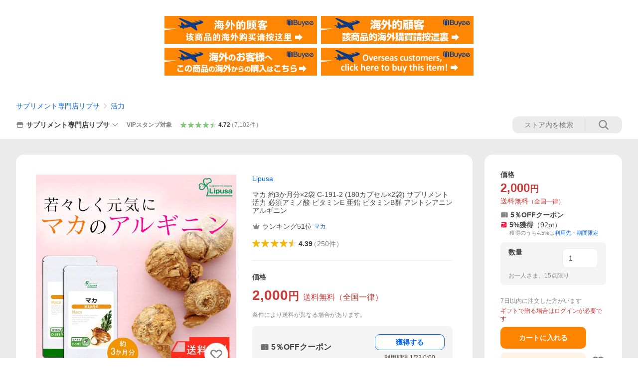

--- FILE ---
content_type: text/css
request_url: https://s.yimg.jp/images/shp_front/syene-front/prod/202601201013/_next/static/css/1107.css
body_size: 26162
content:
.styles_topTab__UxhAT+.styles_storeSearchHeader__6cdEP{position:relative;margin-top:-1px;border-top:none;z-index:2}.styles_dailyRanking__eCUbf,.styles_recommendInformation__sBvC7,.styles_storeCategory__4kZZ4,.styles_storeCoupon__XZE7F,.styles_storeFooter__GmSu9,.styles_storeItem__unYBx{scroll-margin-top:87px}.styles_basicPagination__nH4JM+.styles_recommendInformation__sBvC7,.styles_storeItemList__c88dH+.styles_recommendInformation__sBvC7{margin-top:20px}.styles_footer__QUaTc{--PageFrame-footer-margin-top:0}.styles_ageConfirmDialog__fCCad{display:none;position:fixed;top:0;left:0;justify-content:center;align-items:center;flex-wrap:wrap;width:100vw;height:100vh;z-index:2147483647;background-color:#f4f4f4;overflow-y:auto}.styles_ageConfirmDialog__fCCad.styles_isShow__Ry_hY{display:flex}.styles_wrapper__LBqCg{display:flex;justify-content:center;align-items:center;text-align:center;font-size:16px}.styles_confirmationMessage__DW1nx{margin-bottom:100px}.styles_title___pAq2{font-weight:700}.styles_message__WcAUM{margin-top:16px;font-size:12px}.styles_checkBox__I7ejp{margin-top:16px;vertical-align:top;position:relative}.styles_checkBoxInput__olnNW{line-height:1;font-size:12px;font-weight:700}.styles_buttons__SA2vR{margin-top:16px}.styles_button__jSnFz{margin-top:8px}.styles_buttonLink__OWRrn{--Button-width:100%;--Button-padding:12px}.styles_buttonText__8Bkhu{font-weight:700}.styles_masthead__1foml{position:fixed;top:0;width:100%;z-index:1}.styles_aiAssistantWrapper__URFNx{margin:16px 16px 0;border-radius:10px;background:url(https://s.yimg.jp/images/shp_front/designAssets/illustration/ai/background/gradation_web.png);background-size:cover;background-position:50%;background-repeat:no-repeat}.styles_aiAssistant__ZJrCp{position:relative;z-index:0;padding:12px;border:2px solid #0000;border-radius:10px;box-shadow:0 0 12px 0 #0000001a;width:100%}.styles_aiAssistant__ZJrCp:before{content:"";position:absolute;top:0;left:0;z-index:-1;width:100%;height:100%;background:#fffffff0;filter:blur(4px);-webkit-backdrop-filter:blur(30px);backdrop-filter:blur(30px);border-radius:10px}.styles_titleWrapper__Q_0pt{display:flex;justify-content:space-between;border-bottom:1px solid #d9d9d9;margin-bottom:4px;padding-bottom:4px}.styles_title___Vwq0{color:#868686;font-size:11px;line-height:1.3}.styles_link__ptive{font-size:11px;color:#0265f6}.styles_content__XGtxe{display:flex;align-items:center}.styles_aiChatSymbol__2Q_Po{--Symbol-size:32px;--Symbol-color:#868686}.styles_balloon__WLoUA{border-radius:6px;padding:8px 12px;position:relative;display:inline-block;width:100%;margin-left:10px;box-shadow:0 0 10px 0 #0000001a;background:#fff}.styles_balloon__WLoUA:before{content:"";position:absolute;top:50%;left:-5px;transform:translateY(-50%);border-color:#0000 #fff #0000 #0000;border-style:solid;border-width:5px 5px 5px 0}.styles_mainMessage__9EZBm{color:#434343;font-weight:700;line-height:1.4}.styles_subMessage__r0UZ_{color:#868686;font-size:12px;line-height:1.3}.styles_anythingAppeal__r39GH{padding:16px 0}.styles_title__7DxU8{margin:0 16px;font-size:12px;color:#868686}.styles_list__GYNde{margin-top:8px}.styles_item__aytyu{border:1px solid #d9d9d9;border-radius:8px;line-height:1.4}.styles_item__aytyu+.styles_item__aytyu{margin-left:8px}.styles_item__aytyu:first-child{margin-left:16px}.styles_item__aytyu:last-child{margin-right:16px}.styles_link__u9lF7{width:100%;display:flex;align-items:center;padding:12px 16px;gap:16px;height:100%}.styles_multiItems__ayX9T{display:flex;overflow-x:auto}.styles_multiItems__ayX9T .styles_link__u9lF7{width:calc(100vw - 80px)}.styles_image__8i7up{border-radius:4px}.styles_paypayIcon__HlOIS{display:flex;align-items:center;justify-content:center;--ServiceIcon-size:20px;margin-right:4px}.styles_paypayIcon__HlOIS:after{content:"";height:14px;width:1px;background-color:#d9d9d9;margin-left:4px}.styles_itemMainText__A5RoL{display:flex;align-items:center;color:#434343;font-weight:700}.styles_itemSubText__zK5Ms{display:block;margin-top:4px;color:#868686;font-size:10px}.styles_discountArea__GG6bx{display:flex;align-items:center;margin-top:2px;flex-wrap:wrap}.styles_immediateUseText__A5Ben{font-size:12px;color:#6f6f6f;line-height:1.3;margin-right:4px}.styles_priceGroup__lrMFi{display:flex;align-items:center}.styles_originPrice__pPvOW{color:#00000047;font-weight:700;position:relative;display:inline-flex;align-items:center}.styles_originPrice__pPvOW:after{content:"";position:absolute;left:0;top:50%;width:100%;height:1px;background-color:#00000047;transform:translateY(-50%)}.styles_originPriceUnit__j7y_l{font-size:11px}.styles_arrowRight__PHv_8{margin:0 2px;--Symbol-size:12px;--Symbol-color:#868686}.styles_discountPrice__D6qRo{font-size:14px;font-weight:700;color:#cb3a34}.styles_discountPriceUnit__kLRqQ{font-size:11px}.styles_modulesHeader__3VvN0{--ModulesHeader-padding:24px 16px 16px}.styles_historyList__s1bVU{display:flex;flex-wrap:wrap;margin:0 16px 0 8px}.styles_historyItem__REok2{margin:8px 0 0 8px;flex-shrink:0}.styles_price__LL0K8{margin-top:4px;max-width:80px;line-height:1;color:#cb3a34;font-weight:700;font-size:12px}.styles_icon__vOEQs{color:#868686}.styles_more__6G_o7{display:flex;justify-content:right;align-items:center;margin-top:16px;border-top:1px solid #ebebeb;padding:12px 16px}.styles_moreText__htdfQ{padding-right:8px;color:#434343}.styles_cartArea__qYm7Q,.styles_loading__sjZam{display:flex;justify-content:center}.styles_cartArea__qYm7Q{align-items:flex-start;align-self:stretch;gap:12px}.styles_cartArea__qYm7Q .styles_cartAreaButton__eMbyy{display:flex;--Button-min-height:44px;justify-content:center;align-items:center;flex:1 0 0;font-weight:700}.styles_itemInfo__0AtbG{display:flex;align-items:flex-start;align-self:stretch;gap:12px}.styles_itemInfo__0AtbG .styles_itemName__5V7NQ{font-size:12px;line-height:140%}.styles_itemInfo__0AtbG .styles_selectedOptions__fiBy0{font-size:11px;color:#868686;display:flex;flex-wrap:wrap;gap:4px;margin-top:4px}.styles_itemInfo__0AtbG .styles_selectedOptions__fiBy0 .styles_option__T1Foq{display:inline-flex;max-width:150px}.styles_itemInfo__0AtbG .styles_selectedOptions__fiBy0 .styles_option__T1Foq:not(:last-child):after{content:"|";margin-left:4px;color:#ebebeb}.styles_itemInfo__0AtbG .styles_priceArea__VYatL{display:flex;align-items:center;gap:4px;margin-top:4px}.styles_itemInfo__0AtbG .styles_immediateDiscountText__Gdodu{font-size:11px}.styles_itemInfo__0AtbG .styles_price__5PzNX{font-size:12px}.styles_itemInfo__0AtbG .styles_unit__qebcT{font-size:10px}.styles_container__XQeyl{padding:24px 16px}.styles_container__XQeyl .styles_header___E0o5 .styles_title__ipocA{font-weight:700;line-height:1.3;font-size:18px;padding:4px 0}.styles_container__XQeyl .styles_header___E0o5 .styles_subtitle__nLrb8{font-size:12px;line-height:1.3;color:#868686}.styles_container__XQeyl .styles_discountProgress__udRKG{margin-top:16px;background-color:#f4f4f4;border-radius:8px;padding-top:16px;padding-bottom:16px}.styles_container__XQeyl .styles_discountProgress__udRKG .styles_progressHeader__0t0XS{display:flex;align-items:center;padding-left:16px;padding-right:16px}.styles_container__XQeyl .styles_discountProgress__udRKG .styles_progressHeader__0t0XS .styles_progressLabel__4UtwD{background-color:#dd6214;color:#fff;height:20px;width:56px;display:flex;align-items:center;justify-content:center;font-size:11px;line-height:1.3}.styles_container__XQeyl .styles_discountProgress__udRKG .styles_progressHeader__0t0XS .styles_currentDiscount__NjTcA{margin-left:4px}.styles_container__XQeyl .styles_discountProgress__udRKG .styles_progressHeader__0t0XS .styles_currentDiscount__NjTcA .styles_prefix__PKgdm{font-size:12px;line-height:1.3}.styles_container__XQeyl .styles_discountProgress__udRKG .styles_progressHeader__0t0XS .styles_currentDiscount__NjTcA .styles_valueText__GHknt{margin-left:4px;line-height:1.4;font-weight:700}.styles_container__XQeyl .styles_discountProgress__udRKG .styles_nextTargetText__T9Sq_{padding-left:16px;padding-right:16px;margin-top:4px;font-size:16px;line-height:1.4;font-weight:700}.styles_container__XQeyl .styles_discountProgress__udRKG .styles_sugoroku__EXgue{margin-top:4px}.styles_container__XQeyl .styles_targetItemsArea__l87JT{margin-top:12px}.styles_container__XQeyl .styles_targetItemsArea__l87JT .styles_targetItemsHeader__ut5c1{display:flex;justify-content:space-between;align-items:center;padding-bottom:8px}.styles_container__XQeyl .styles_targetItemsArea__l87JT .styles_targetItemsHeader__ut5c1 .styles_targetItemsTitle__9HBxh{font-weight:700;line-height:1.4;color:#0000008f}.styles_container__XQeyl .styles_targetItemsArea__l87JT .styles_targetItemsHeader__ut5c1 .styles_viewAllButton__i7ytx{font-weight:700;line-height:1.4;color:#0265f6;margin-left:auto}.styles_container__XQeyl .styles_targetItemsArea__l87JT .styles_targetItemsList__F8bGT{display:grid;grid-template-columns:1fr 1fr 1fr;gap:12px 8px;margin-top:4px}.styles_container__XQeyl .styles_targetItemsArea__l87JT .styles_targetItemsList__F8bGT .styles_targetItem__xpzmH .styles_targetItemImage__hlCdP{min-height:114px;width:100%;object-fit:cover;object-position:center}.styles_container__XQeyl .styles_targetItemsArea__l87JT .styles_targetItemsList__F8bGT .styles_targetItem__xpzmH .styles_targetItemName__9VdD_{margin-top:4px;color:#434343;font-size:12px;line-height:1.3}.styles_container__XQeyl .styles_targetItemsArea__l87JT .styles_targetItemsList__F8bGT .styles_targetItem__xpzmH .styles_targetItemPrice__YKGCY{margin-top:4px;color:#cb3a34;align-items:center;display:flex;font-weight:700}.styles_container__XQeyl .styles_targetItemsArea__l87JT .styles_targetItemsList__F8bGT .styles_targetItem__xpzmH .styles_targetItemPrice__YKGCY .styles_priceUnit__oUobo{font-size:11px}.styles_storeInfo__XwC8F{display:flex;justify-content:space-between;align-items:center}.styles_storeInfo__XwC8F .styles_storeName__TMlwF{display:flex;align-items:center;gap:4px}.styles_storeInfo__XwC8F .styles_storeNameIcon__TFED1{--Symbol-color:#868686;--Symbol-size:22px}.styles_storeInfo__XwC8F .styles_storeNameText__6z1Ut{color:#434343;line-height:1.4}.styles_storeInfo__XwC8F .styles_storeLineAddButton__IB0F0{flex-shrink:0;margin-left:12px}.styles_storeInfo__XwC8F .styles_storeLineAddButtonNotice__Du3ij{font-size:10px;color:#6f6f6f;text-align:center;margin-top:4px}.styles_main__VA90_{padding:24px 24px 16px;display:flex;flex-direction:column;gap:16px}.styles_storeInfo__wR7WI{border-top:1px solid #ebebeb;padding:16px 24px}.styles_matomeCouponModule__UwbGF,.styles_recommendModule__P8Ryu{border-top:8px solid #ebebeb}.styles_coachingWrapper__K3bWd{background-color:#ebebeb;padding:16px}.styles_coachingWrapper__K3bWd:has(>:nth-child(2)){height:120px}.styles_coachingWrapper__K3bWd:has(>:first-child:last-child){transition:height .3s ease}.styles_symbol__ShNrm{--Symbol-color:#fc6600}.styles_tipContent___uN0g{--Tip-width:100%}.styles_optionHeader__BA69m{display:flex;justify-content:space-between;align-items:center;padding:18px 20px 14px}.styles_header__MrIfK{font-size:18px;font-weight:700}.styles_notice__0thLs{flex-shrink:0;font-size:12px;color:#cb3a34}.styles_posaPriceInputField__S7KPI{margin-left:16px}.styles_posaPriceInputField__S7KPI .styles_inputFieldLabel__BHpPl{display:grid;width:100%;grid-template-columns:auto auto 1fr;grid-template-rows:auto auto;align-items:center;padding-top:16px;padding-bottom:12px;padding-right:60px}.styles_posaPriceInputField__S7KPI .styles_inputFieldLabel__BHpPl .styles_mainNoticeText__Ff2Xs{flex:none;margin-left:16px;margin-right:24px}.styles_posaPriceInputField__S7KPI .styles_inputFieldLabel__BHpPl .styles_priceInput__d2Pwy{--Textfield-padding:8px 12px;--Textfield-height:34px;background-color:#f4f4f4;border:none}.styles_posaPriceInputField__S7KPI .styles_inputFieldLabel__BHpPl .styles_subNoticeText__XMli2{grid-column:3;grid-row:2;margin-top:4px;font-size:12px;color:#868686}.styles_posaPriceOptionItem__dPSnI{margin-left:16px}.styles_posaPriceOptionItem__dPSnI .styles_optionLabel__ufTzA{display:flex;align-items:center}.styles_posaPriceOptionItem__dPSnI .styles_optionLabel__ufTzA .styles_optionInfo__B9HrT{border-top:1px solid #d9d9d9;display:flex;align-items:center;justify-content:space-between;width:100%;margin-left:16px;padding-top:16px;padding-bottom:16px;padding-right:16px}.styles_posaPriceOptionItem__dPSnI .styles_optionLabel__ufTzA .styles_optionInfo__B9HrT.styles_isSelected__dGk_h .styles_optionTitle__mYChj{font-weight:700}.styles_liff__KVELj .styles_itemFavoriteIcon__3lyqf{font-size:26px;color:#868686}.styles_liff__KVELj .styles_itemFavoriteIcon__3lyqf.styles_isActive__45bln{color:#ff334b}.styles_itemFavoriteButton__dQFAi{display:flex;justify-content:center;align-items:center;width:48px;height:48px}.styles_itemFavoriteButton__dQFAi.styles_border__N3DOU{border:1px solid #d9d9d9;border-radius:50%;background-color:#fff}.styles_itemFavoriteButton__dQFAi .styles_itemFavoriteIcon__3lyqf{--Symbol-size:32px;--Symbol-color:#868686;line-height:1}.styles_itemFavoriteButton__dQFAi .styles_itemFavoriteIcon__3lyqf.styles_isActive__45bln{--Symbol-color:#dd5888;animation:styles_changeSize__0pYbK .3s forwards}.styles_itemFavoriteButton__dQFAi.styles_small__Jr555{width:25px;height:25px}.styles_itemFavoriteButton__dQFAi.styles_small__Jr555 .styles_itemFavoriteIcon__3lyqf{--Symbol-size:28px}.styles_itemFavoriteButton__dQFAi.styles_small__Jr555.styles_isTopPage__aLiBy .styles_itemFavoriteIcon__3lyqf{--Symbol-size:22px}@keyframes styles_changeSize__0pYbK{0%{transform:scale(1)}20%{transform:scale(.7)}95%{transform:scale(1.1)}to{transform:scale(1)}}.style_modalAreaWrapper__XT68x{background-color:#f4f4f4;--PageSheet-header-background-color:#f4f4f4}.style_loadingWrapper__rmgas{display:flex;justify-content:center;align-items:center;height:100%}.style_errorWrapper__0wYpJ{margin-top:64px}.style_descriptionWrapper__gIpOA{text-align:center}.style_favoriteSymbol___GGga{--Symbol-size:60px;--Symbol-color:#dd5888}.style_title__psc4n{font-size:20px;font-weight:700;margin-top:8px;margin-bottom:12px}.style_description__oobvy{line-height:1.4;color:#6f6f6f;margin-bottom:32px}.style_listItemMargin__GWt6y{margin-bottom:64px}.style_listItemWrapper__rBHMT{border-radius:10px;margin:0 16px;background-color:#fff}.style_listItem__nQ4R_{display:flex;align-items:stretch;width:100%;padding-left:16px}.style_listItemImageWrapper__X6D5K{padding-top:12px;padding-bottom:12px;width:80px;height:104px}.style_listItemImage___Yyau{border-radius:8px;border:1px solid #ebebeb}.style_listItemImageIconWrapper__AzJ_h{width:80px;height:80px;background-color:#f4f4f4;display:flex;justify-content:center;align-items:center;border-radius:8px}.style_listItemCreateIcon__h_w6H,.style_listItemNoUseIcon__OzJjI{width:32px;height:32px}.style_listItemNoUseIcon__OzJjI{--Symbol-color:#6f6f6f}.style_listItemCreateIcon__h_w6H{--Symbol-color:#0265f6}.style_listItemInfo__i0Bpi{margin-left:16px;padding-right:16px;display:flex;align-items:center;justify-content:space-between;flex:1}.style_listItemInfoSupplementaryText__qXuB_{font-size:12px;color:#868686}.style_listItemSelectedIcon__bsS9P{margin-left:16px;--Symbol-size:21px;--Symbol-color:#fc6600}.style_itemDivider__89d0d{border-top:1px solid #ebebeb}.style_createListText__NAhE6{color:#0265f6}.style_textFieldWrapper__OBMha{position:relative}.style_textField__2BH5m{padding-right:40px}.style_closeCircleSymbol__oBGj3{--Symbol-size:20px;--Symbol-color:#868686;position:absolute;top:50%;right:12px;transform:translateY(-50%);margin-left:8px}.style_inputError__q5fjQ{font-size:12px;color:#cb3a34;margin-top:8px}.style_distributeListItemWrapper__xKH4Z{margin:0 16px}.style_uncategorized__61kvc{background-color:#fff;border-radius:10px;margin-bottom:40px}.style_listOfCandidates__NuBtU{font-size:12px;color:#0000007a;margin-top:40px;margin-bottom:8px}.style_candidates__aKEEj{margin-bottom:20px}.style_candidates__aKEEj,.style_createNewList__gI4Pg{background-color:#fff;border-radius:10px}.style_distributeListItem__TaMq1{position:relative;padding:12px 16px}.style_distributeListItem__TaMq1:before{content:"";position:absolute;bottom:0;left:16px;right:0;border-bottom:1px solid #00000014}.style_distributeListItem__TaMq1:last-child:before{border-bottom:none}.style_distributeListItemButton__bPI_P{display:flex;align-items:stretch;width:100%;height:20px}.style_distributeListItemInfo__9Pu4n{display:flex;align-items:center;justify-content:space-between;flex:1}.style_errorWrapper__hEe_z{display:flex;flex-direction:column;align-items:center}.style_errorTitle__2facW{font-size:16px;font-weight:700;margin-top:12px}.style_errorMessage__Bq_Rw{margin-top:12px;text-align:center}.style_errorRefreshButton__fTga_{margin-top:4px}.styles_linePromotionDialog__x66cj{background-color:#fff;width:320px;height:500px;text-align:center;border-radius:8px;background-image:url(https://s.yimg.jp/images/shp_front/smartphone/store/images/store/img_popupViewFavorites_01_2x.png);background-size:320px 500px;display:flex;flex-direction:column;justify-content:space-between}.styles_linePromotionDialogContent__EteTR{position:relative}.styles_header__NTW2b{position:absolute;top:16px;right:16px}.styles_closeSymbolButton__tE4d_{padding:4px;border-radius:100%;background-color:#0000000a}.styles_closeSymbol__MZkBB{color:#868686;width:20px;height:20px}.styles_favoriteSymbol__mu__M{--Symbol-color:#dd5888;--Symbol-size:64px;margin-top:80px}.styles_title__6mv0E{font-size:20px;font-weight:700;margin-top:16px}.styles_description__lYD87{margin-top:16px;font-weight:400}.styles_exampleOfNotification__rgx4u{font-size:12px;font-weight:400;margin-top:8px;color:#868686}.styles_linePromotionButtonWrap___Z4iv{width:100%;padding:0 32px;margin-bottom:32px}.styles_linePromotionButton__lmkwU{width:100%;--Button-padding:12px}.styles_linePromotionButtonText__1glPd{font-weight:700}.styles_pageSheetArea__D0J70{--PageSheet-header-background-color:#f4f4f4}.styles_optionHeader__n9TZv{display:flex;justify-content:space-between;align-items:center;padding:18px 20px 14px}.styles_optionHeader__n9TZv:not(:first-of-type){border-top:8px solid #ebebeb}.styles_header__pwxpc{font-size:18px;font-weight:700}.styles_notice__6TYOi{padding:0 16px 24px}.styles_cartButton__aofwo{border-top:8px solid #ebebeb}.styles_isButtonSingle__2Mhc_{padding:8px 24px calc(8px + env(safe-area-inset-bottom))}.styles_isButtonDouble__DmJ_i{padding:8px 8px calc(8px + env(safe-area-inset-bottom))}.styles_buttonWrap__NtgXM{display:flex}.styles_button__gYhpo{--Button-min-height:46px;--Button-width:100%;font-weight:700}.styles_doubleSubButton__3h1Yq,.styles_subButton__bsYyQ{--Button-width:100px;font-size:12px;font-weight:700;flex:none;margin-right:8px;white-space:nowrap}.styles_doubleSubButton__3h1Yq{--Button-width:70px}.styles_isDisabled__cEvcY{pointer-events:none}.styles_noticeMessage__3D0PE{text-align:center;font-weight:700;font-size:12px;color:#d93c37}.styles_noticeMessage__3D0PE+.styles_button__gYhpo{margin-top:8px}.styles_itemSummary__26FjD{display:flex;align-items:center;justify-content:space-between;padding:16px;background:#fff;position:sticky;top:0;z-index:2;border-bottom:1px solid #ebebeb}.styles_item__rp6Rp{display:flex;align-items:start}.styles_photo__V3L4i{display:block;min-width:56px;height:56px}.styles_explain__kWJ6P{margin-left:12px}.styles_hiddenPrice__hSi8t.styles_explain__kWJ6P{align-self:flex-start}.styles_title__POAC0{font-size:12px;display:block;display:-webkit-box;max-height:2.4em;overflow:hidden;line-height:1.2;-webkit-box-orient:vertical;-webkit-line-clamp:2}.styles_priceArea__GJlHx{display:flex;column-gap:4px;align-items:center;margin-top:8px;font-size:12px;min-height:14.4px}.styles_price__HnB4g{color:#cb3a34}.styles_unit___grWi{font-size:10px}.styles_favoriteButton__FFLmm{margin-left:16px}.styles_threeAxisVariationText__fcXUm{color:#868686;font-size:11px;margin-top:4px}.styles_liff__vChTt .styles_itemImg__8lVma{border-radius:8px}.styles_liff__vChTt .styles_price__HnB4g{color:#434343}.styles_optionHeader__EiJOx{padding:18px 20px 14px}.styles_optionHeader__EiJOx:not(:first-of-type){border-top:8px solid #ebebeb}.styles_header__r_7Go{font-size:18px;font-weight:700}.styles_optionContents__6Gtsy{padding-bottom:8px}.styles_optionItem__ZTGv3:not(:first-of-type){border-top:1px solid #ebebeb}.styles_optionTitle__P9F8n{display:flex;justify-content:space-between;align-items:center;padding:16px 16px 4px;position:sticky;background:#fff;z-index:1}.styles_notice__kcGCj{flex-shrink:0;font-size:12px;color:#cb3a34;margin-left:12px}.styles_purchaseOption__vGgRC{padding:4px 16px 0}.styles_optionChoice__YcUca{line-height:1}.styles_choice__cfy78{padding:16px 0;width:100%}.styles_choiceText__hwjBn{display:inline-block;margin-left:16px}.styles_isSelected__SVv_R{font-weight:700;line-height:130%}.styles_inscriptionOption__KIgqj{display:flex;align-items:center;color:#cb3a34;padding:16px;line-height:1}.styles_error__iJeNP{background-color:#fff2ef}.styles_quantityOption__igATt{padding:16px}.styles_optionHeader__CxSei{display:flex;justify-content:space-between;align-items:center;padding:0 4px}.styles_quantityOption__igATt:not(:first-of-type){border-top:8px solid #ebebeb}.styles_header___PLHO{font-size:18px;font-weight:700}.styles_quantity__S94NX{padding-top:20px}.styles_input__5wDcr{display:flex;align-items:center;justify-content:space-between}.styles_text__kMcm4+.styles_text__kMcm4{margin-top:4px}.styles_text__kMcm4+.styles_input__5wDcr{margin-top:16px}.styles_isEbook__nZnNg{justify-content:flex-end}.styles_inputQuantity__JJk9g{--Textfield-width:80px;--Textfield-height:40px}.styles_buttonDecInc__CCTLd{background-color:#0000000a;color:#00000026;border-radius:8px}.styles_addSymbol__iCSEs,.styles_removeSymbol__zrQ6W{--Symbol-size:22px}.styles_buttonDecrease__xWTPk{padding:4px 11px 4px 14px}.styles_buttonIncrease__REKhq{padding:4px 14px 4px 11px}.styles_buttonDecrease__xWTPk,.styles_buttonIncrease__REKhq{color:#434343;border-radius:8px 0 0 8px}.styles_buttonDecrease__xWTPk:disabled,.styles_buttonIncrease__REKhq:disabled{color:#00000026}.styles_section__QoDPB:not(:first-of-type){border-top:8px solid #ebebeb}.styles_optionHeader__VXkkD{display:flex;justify-content:space-between;align-items:center;padding:18px 20px 14px}.styles_header__ELAUu{font-size:18px;font-weight:700}.styles_notice__W_idR{flex-shrink:0;font-size:12px;color:#cb3a34}.styles_stikcyItem__NvbLB{position:sticky;z-index:1;background:#fff}.styles_twoAxisSubcode__1VXFg+.styles_twoAxisSubcode__1VXFg{border-top:1px solid #d9d9d9}.styles_variationHeader__XNFYL{display:flex;align-items:center;height:28px}.styles_mainIndividualItemImageHeader__oyyTO{display:flex;align-items:center;height:44px}.styles_mainIndividualItemImage__16nPY{display:inline-block;width:100%;height:100%;max-width:44px;max-height:44px;margin-right:16px}.styles_collapseButton__pVwyi{display:flex;justify-content:space-between;align-items:center;width:100%;padding:8px 16px}.styles_expandInfo__9oO52{display:flex;align-items:center;margin-left:8px;flex:0 0 auto}.styles_selectedLabel__U50jA{flex-shrink:0;font-size:11px;padding:4px 8px;color:#fff;background-color:#fc6600;border-radius:12px}.styles_expandIcon__ALEND{--Symbol-size:16px;--Symbol-color:#868686}.styles_selectedLabel__U50jA+.styles_expandIcon__ALEND{margin-left:12px}.styles_open__Vm4_o{transform:rotate(180deg)}.styles_subcodeItemOption__gKGBr{display:flex;align-items:center}.styles_subcodeItemOption__gKGBr.styles_isSelected__LK9xe .styles_choiceName__0ZjrY{font-weight:700}.styles_radio__l4GwV{margin-left:16px}.styles_subcodeItem__COt4C{display:flex;align-items:center;justify-content:space-between;width:100%;margin-left:16px;padding:16px 0}.styles_item__VXidG{margin-left:16px}.styles_item__VXidG+.styles_item__VXidG .styles_subcodeItem__COt4C{border-top:1px solid #d9d9d9}.styles_itemInfo__FF0We{display:flex;align-items:center}.styles_individualItemImage__fGXp_{display:inline-block;width:100%;height:100%;max-width:56px;max-height:56px;margin-right:16px;flex-shrink:0}.styles_itemName__3Djgl{display:flex;flex-direction:column;line-height:1.4}.styles_itemLabel__DwgkE{font-size:11px;background-color:#fc6600;color:#fff;text-align:center;padding:2px 4px;margin-right:4px;vertical-align:text-bottom}.styles_shipping__ngxqw{font-size:12px;color:#868686;margin-top:4px}.styles_option__MJegs{flex-shrink:0;display:flex;align-items:center;margin-right:16px}.styles_stock__q27T1{font-weight:700;margin-left:8px;font-size:12px;min-width:60px;text-align:right}.styles_stock__q27T1.styles_isFew___Os0C{color:#cb3a34}.styles_stock__q27T1.styles_isNone__oKnlD{color:#d9d9d9}.styles_stock__q27T1.styles_isEmpty__6hj2E:before{display:block;content:"";width:60px}.styles_favoriteButton__TGf5q{margin-left:16px}.styles_icon__2OBbG{--Symbol-size:24px;--Symbol-color:#d9d9d9}.styles_isDisabled__sYIVw,.styles_isDisabled__sYIVw .styles_shipping__ngxqw{color:#0000003d}.styles_error__R58EX{background-color:#fff2ef}.styles_subcodePrice__rmFgR{font-weight:700;color:#cb3a34;white-space:nowrap;margin-top:2px}.styles_optionHeader__CSNSC{display:flex;justify-content:space-between;align-items:center;padding:18px 20px 14px}.styles_optionHeader__CSNSC:not(:first-of-type){border-top:8px solid #ebebeb}.styles_header__helnZ{font-size:18px;font-weight:700}.styles_notice__x_0Mz{font-size:12px;color:#cb3a34}.styles_purchaseMethod__LVrmE{padding:0 16px 8px}.styles_item__rABov{display:flex;align-items:center;height:44px}.styles_item__rABov+.styles_item__rABov{margin-top:8px}.styles_price__GY67d{--mark-text-align-items:center}.styles_itemPrice__BiPrB{margin-left:16px;display:flex;align-items:center}.styles_isDisabled__RN6H0 .styles_itemPrice__BiPrB{color:#0000003d}.styles_priceNumber__kxpyk{display:inline-flex;align-items:baseline;color:#cb3a34;font-weight:700;font-size:22px;vertical-align:middle;margin-left:8px}.styles_priceUnit__gVJU6{font-size:16px}.styles_discountRate__bHlfG{color:#cb3a34;margin-left:8px}.styles_subscriptionOption__vnV8Z{padding:0 16px 16px}.styles_orderInfo__gIBSG{color:#868686;font-size:12px}.styles_frequencyOption__3QS9U{padding-top:12px}.styles_frequency__PHA4o{grid-template-areas:"radio optionName" ". optionArea"}.styles_frequencyDay__zPV35,.styles_frequency__PHA4o{display:grid;grid-template-columns:32px 1fr;grid-template-rows:44px 1fr}.styles_frequencyDay__zPV35{grid-template-areas:"radio optionName" ". optionArea" ". optionNotice"}.styles_optionName__KQLgh{grid-area:optionName;align-self:center}.styles_optionArea__b_lRy{grid-area:optionArea}.styles_optionPullDown__wuEuj{--Pulldown-height:40px}.styles_optionText__hY3hC{color:#868686;margin-left:16px}.styles_optionNotice__7Xl0I{grid-area:optionNotice;margin-top:8px;display:flex}.styles_optionNoticeIcon__m_lUc{color:#868686}.styles_optionNoticeText__5yTWs{margin-left:4px;font-size:12px}.styles_isSelected__pb_65 .styles_optionName__KQLgh,.styles_isSelected__pb_65 .styles_priceType__SEX24{font-weight:700}.styles_isSelected__pb_65 .styles_optionText__hY3hC{color:#434343}.styles_error__Q5apS{background-color:#fff2ef}.styles_markText__LzeYz{--mark-text-align-items:center;display:inline-flex;align-items:var(--mark-text-align-items);vertical-align:top}.styles_text__y_caF{flex-grow:1;min-width:0}.styles_mark__XUnis{flex-shrink:0;white-space:nowrap}.styles_optionHeader__LS0Qx{display:flex;justify-content:space-between;align-items:center;padding:18px 20px 14px}.styles_optionHeader__LS0Qx:not(:first-of-type){border-top:8px solid #ebebeb}.styles_header__i0Aev{font-size:18px;font-weight:700}.styles_notice__RdIFG{font-size:12px;color:#cb3a34}.styles_subcodeOption__LTx0r{padding:0 16px 16px}.styles_item__MVTbq{line-height:1}.styles_item__MVTbq+.styles_item__MVTbq{border-top:1px solid #ebebeb}.styles_subcodeItem__XRY3Y{display:flex;align-items:center;justify-content:center;line-height:1.4;padding:16px 0}.styles_choiceText___ABDR{display:flex;flex-flow:column;margin-left:16px;width:100%;padding-top:1px}.styles_stock__rwmHY{display:inline-block;padding-left:16px;padding-bottom:16px;width:100%}.styles_error__OsL2h{background-color:#fff2ef}.styles_subcodePrice__kghK_{font-weight:700;color:#cb3a34;margin-top:2px}.styles_liff__cL42F .styles_subcodePrice__kghK_,.styles_snackbar__klETD{color:#434343}.styles_snackbarSuccessAddListMessage__XIXlk{display:flex}.styles_snackbarSuccessAddListMessage__XIXlk .styles_snackbarSuccessAddListMessageSuffix__uQYYI{flex:none}.styles_stockOptionInfo__pKgPq{border-top:8px solid #ebebeb}.styles_stockOptionTitle__SAopF{background-color:#fff;width:100%;padding:16px;font-weight:700;font-size:18px;display:flex;justify-content:space-between;align-items:center}.styles_stockListText__Xi2cR{font-size:14px;color:#0265f6}.styles_button__k9P4Y{width:100%;padding:12px 16px;border-top:1px solid #ebebeb;border-radius:4px;background-color:#fff}.styles_buttonText__yBioh{display:flex;align-items:center;justify-content:space-between;height:44px}.styles_text__k8p8X{width:100%;display:inline-block;color:#434343;vertical-align:middle;overflow:hidden;white-space:nowrap;text-overflow:ellipsis}.styles_icon__aUUTA{flex:0 0 auto;margin-left:16px;--Symbol-color:#868686}.styles_modulesHeader__rkzhN{--ModulesHeader-padding:24px 20px 20px}.styles_contents__iW7pr{padding:0 16px 16px}.styles_wrapper__H4Vx7{padding:16px 16px 16px 20px;background-color:#f4f4f4;border-radius:8px;display:flex;justify-content:space-between;align-items:center}.styles_info__m4z4V{display:flex;font-weight:700;color:#cb3a34;font-size:12px}.styles_info__m4z4V+.styles_info__m4z4V{margin-top:4px}.styles_infoHeader__dEVdx{white-space:nowrap;font-weight:400;color:#6f6f6f;line-height:21.6px}.styles_priceArea__JGFJC{display:flex;flex-wrap:wrap;align-items:center;margin-left:4px;row-gap:2px}.styles_price__yHf6Z{white-space:nowrap;display:flex;align-items:baseline;font-size:18px}.styles_unit__XH7_a{font-size:13px}.styles_viewing__Vc9vU{margin-left:12px;white-space:nowrap;color:#868686}.styles_earliestDelivery__cbsWy{margin-top:12px}.styles_earliestDeliveryText__nfusv{margin-top:4px;color:#434343}.styles_moreText__5eDAg{white-space:nowrap;height:44px;display:flex;align-items:center;margin-left:8px;font-size:12px;font-weight:700}.styles_rightSymbol__MKIk7{margin-left:8px;--Symbol-size:16px;--Symbol-color:#00000047}.styles_period__H_gQP{margin-top:16px;color:#868686}.styles_expand__5PBj3{margin-left:auto}.styles_moreButton__h14Vi{--Button-padding:0}.styles_deliveryModal__7a8vQ{text-align:left;width:100%}.styles_modalItems__Xr146{padding:24px 20px 20px;background-color:#fff;position:relative}.styles_checkSelect__wNXmj{display:flex;align-items:center;line-height:22px}.styles_pullDown__uQiFS{margin-right:12px;width:calc(100% - 11em);height:40px;border-color:#434343}.styles_setTable__OCMLN{margin-top:16px;width:100%}.styles_tableHeader__prcX7{background:#ebebeb;font-weight:700;text-align:center;border:1px solid #d9d9d9}.styles_tableItem__ayhGm{border:1px solid #d9d9d9}.styles_tableItem__ayhGm:not(:first-child){border-top:none}.styles_dateDesignation__tJRKF,.styles_deliveryMethod__EBmKX{padding:12px 4px;vertical-align:middle}.styles_deliveryMethod__EBmKX{border-right:1px solid #d9d9d9}.styles_dateDesignation__tJRKF{min-width:170px}.styles_deliveryMethodText__OPMWD{text-align:left}.styles_specified__peghc{display:table;margin-top:2px;border:1px solid #ebebeb;background-color:#ebebeb}.styles_specifiedInner__qKsNu{display:table-cell;padding:2px 4px;font-size:11px;line-height:1}.styles_specifiedDate__N2RZG{font-weight:700}.styles_deadlineNote__7A3nN{font-size:11px}.styles_deadline__lZDpR{font-weight:700;color:#d93c37}.styles_notes__PCZjv{margin-top:16px;line-height:19.6px}.styles_note__tRxqh+.styles_note__tRxqh{margin-top:8px}.styles_storeContactButton__T74y0{margin-top:16px;width:100%;font-weight:700;line-height:19.6px}.styles_loading__miLye{position:absolute;top:0;left:0;width:100%;height:100%;background-color:#ffffffb3}.styles_loadingIcon__0UNSC{top:80px;left:50%;position:absolute}.styles_error__f5dc0{padding:48px 20px;text-align:center}.styles_errorTitle__wYeoA{display:flex;justify-content:center;font-size:18px;font-weight:700;line-height:24px;margin-bottom:12px}.styles_errorIcon__q_QEl{padding-right:12px;color:#868686;--Symbol-size:24px}.styles_errorText__KIqqK{font-size:11px}.styles_stickMovieButton__PBLzc{position:relative}.styles_movie__Ya3Lz{width:100%;position:relative;z-index:-1}.styles_movieButton__CiPaN{border-radius:8px;background:#00000057;-webkit-backdrop-filter:blur(70px);backdrop-filter:blur(70px);position:absolute;bottom:20.8px;padding:6px}.styles_movieButton__CiPaN.styles_playButton__lWALq{left:12px}.styles_movieButton__CiPaN.styles_muteButton__ETl_B{left:60px}.styles_movieButton__CiPaN .styles_muteIcon__DBuF_,.styles_movieButton__CiPaN .styles_playIcon__QNWKt{width:24px;height:24px;color:#fff}.styles_replayLabel__4LwnW{display:inline-flex;gap:4px;align-items:center;height:33px;width:136px;position:absolute;top:calc(50% - 16.5px);right:calc(50% - 68px);padding:8px 16px;font-size:14px;line-height:normal;font-weight:700;color:#fff;border-radius:100px;background:#00000047;-webkit-backdrop-filter:blur(70px);backdrop-filter:blur(70px)}.styles_replayLabel__4LwnW .styles_refreshSymbol__WAiaK{width:16px;height:16px}.styles_seekBar__VCBbY{position:absolute;bottom:0;height:3px;opacity:.7;background:#fff;z-index:10}.styles_noAudioMessage__92pQQ{height:33px;width:200px;position:absolute;top:calc(50% - 16.5px);right:calc(50% - 100px);padding:8px 16px;border-radius:4px;background:#00000057;-webkit-backdrop-filter:blur(70px);backdrop-filter:blur(70px);font-size:12px;color:#fff}.styles_topShadow__S4FAA{position:absolute;top:0;width:100%;height:60px;background:radial-gradient(104.99% 141.42% at 0 0,#0000004d 0,#0000 77.02%);z-index:10}.styles_bottomShadow__l_MVQ{position:absolute;bottom:0;display:inline-block;width:100%;height:56px;background:linear-gradient(180deg,#0000,#000);z-index:10}.styles_productsMovieLogo__1SgIu{position:absolute;top:12px;left:12px;color:#fff;text-shadow:0 0 15px #00000040;font-size:10px;line-height:1.4}.styles_lineIdPromotionContainer__njEsU{margin-bottom:16px}.styles_lineIdPromotionWrap__f1BWc{padding:12px 16px;background-color:#fff;border-radius:10px}.styles_lineIdPromotionHead__K1Muz{font-size:12px}.styles_lineIdPromotionMainWrap__JfMoJ{display:flex;align-items:center;justify-content:space-between;margin-top:8px}.styles_lineIdPromotionMain__0zSIQ{border-left:2px solid #ff8400;padding-left:10px}.styles_lineIdPromotionTitle__D0ld4{font-size:11px;margin-top:4px}.styles_lineRatioWrap__A2H_X{display:flex;flex-wrap:wrap;align-items:center;margin-top:4px;row-gap:4px}.styles_lineIdPromotionPayPayIcon__Ku7Yf{--ServiceIcon-size:14px}.styles_lineLinkageRatio__KskIN{font-weight:700;padding-right:4px}.styles_linkageHelp__xyzys{font-size:11px;margin-top:8px}.styles_lineIdPromotionButton__w0U9h{background-color:#06c755;padding:8px 0;font-weight:700;color:#fff;border-radius:6px;display:flex;align-items:center;justify-content:center;min-width:120px;margin-left:8px}.styles_lineIdPromotionButtonIcon__SyzpU{--ServiceIcon-size:20px;margin-right:2px}.styles_lyLimitedPointLink___KejJ{font-size:11px}.styles_pointUpMainWrap__tMfa2{margin-bottom:16px}.styles_pointUpMain__UDFyo{padding:12px 16px;background-color:#fff;border-radius:10px}.styles_pointUp__dGLe5{border-top:1px solid #d9d9d9}.styles_pointUpMain__UDFyo .styles_pointUp__dGLe5{border-top:none}.styles_title__V9Ufq{font-weight:700}.styles_pointUpButton__C_5o5{font-weight:700;font-size:12px;flex-shrink:0;--Button-min-height:36px;--Button-width:100px;--Button-padding:0 8px}.styles_entryWrap__F7H0q{border-left:2px solid #ff8400;padding-left:10px;margin-top:8px}.styles_entry__WPJKs{display:grid;align-items:center;justify-content:center;grid-template-columns:minmax(0,1fr) auto;gap:24px}.styles_entryRatio__temxy{font-weight:700;letter-spacing:1px;vertical-align:text-top;padding-right:4px}.styles_entryText__8nSfp{color:#434343}.styles_paypayIcon__pRJtN{--ServiceIcon-size:16px}.styles_openModalButton__wKSFu{font-size:12px;font-weight:700;margin-top:8px;color:#0265f6}.styles_premiumButtonWrapper__9eAPJ{min-width:160px}.styles_longSideButton__8WhYn{--Button-width:100%}.styles_secondLineButton__3qZ00{--Button-min-height:40px}.styles_premiumTitle__LbSea{font-size:11px;line-height:15.4px}.styles_premiumSubIconTitle__aLPRI{display:flex;flex-wrap:wrap;align-items:center;line-height:1.35;margin-top:4px}.styles_buttonSecondLine__toYdP{font-size:11px;font-weight:400}.styles_premiumIcon__gJV3l{margin-left:2px;--ServiceIcon-size:14px}.styles_lyLimitedPointLink___yC4J{font-size:11px}.styles_promotionHead__Rl_BH{font-size:12px;line-height:1.4}.styles_pointUpMainWrap__j_eYc{margin-bottom:16px}.styles_pointUpMain__aHgab{padding:12px 16px;background-color:#fff;border-radius:10px}.styles_pointUp__F1Tnj{border-top:1px solid #d9d9d9}.styles_pointUpMain__aHgab .styles_pointUp__F1Tnj{border-top:none}.styles_title__RIU8l{font-weight:700}.styles_bonusStoreLabel__tLhRV{display:flex;align-items:center;justify-content:space-between}.styles_quickEntryListCountText__ikc4U{color:#868686;font-size:12px}.styles_title__RIU8l+.styles_bonusStoreLabel__tLhRV{margin-top:12px}.styles_pointUpButton__sBtp9{font-weight:700;font-size:12px;flex-shrink:0;--Button-min-height:36px;--Button-width:100px;--Button-padding:0 8px}.styles_entryWrap__ExH_I{border-left:2px solid #ff8400;padding-left:10px;margin-top:8px}.styles_entry__cYI6X{display:grid;align-items:center;justify-content:center;grid-template-columns:minmax(0,1fr) auto;gap:24px}.styles_entryTitle__50FzM{font-size:12px}.styles_bonusLabel__gXpEq+.styles_entryTitle__50FzM{margin-top:2px}.styles_entryButton__8bM3f{--Button-width:100px;font-size:12px}.styles_entryRatio__vCcGB{font-weight:700;letter-spacing:1px;vertical-align:text-top;padding-right:4px}.styles_entryRatioPercent__agTJX{font-size:12px;padding-left:1px}.styles_entryText__QiyQY{color:#434343}.styles_paypayIcon__UjYKd{--ServiceIcon-size:16px}.styles_giftCardIcon__nRnok{--Symbol-size:16px;margin:2px 2px 0 0}.styles_entrySubTitle__i2ETe{display:flex;flex-wrap:wrap;align-items:center;line-height:1.4;margin-top:2px;row-gap:2px}.styles_giftCardText__Hy6SE{font-size:12px;color:#6f6f6f;margin-top:2px}.styles_giftCardNoticeLink__1E7U0{color:#6f6f6f}.styles_openModalButton__PMcKH{font-size:12px;font-weight:700;margin-top:8px;color:#0265f6}.styles_longSideButton__2hIch{--Button-width:100%}.styles_needRegistPaypayText__cOCp2{font-weight:500;font-size:11px}.styles_secondLineButton__2VD_g{--Button-min-height:40px}.styles_lyLimitedPointLink__1WJxx{font-size:11px}.styles_entryAppealTip__1caoJ{margin-top:16px;padding:16px 32px 16px 16px;background:linear-gradient(100deg,#fff1f4 32.67%,#ffdce4 103.38%);border-radius:12px;position:relative}.styles_entryAppealTip__1caoJ:before{content:"";position:absolute;top:-12px;right:40px;width:0;height:0;border-left:12px solid #0000;border-right:12px solid #0000;border-bottom:12px solid #ffe4e1}.styles_content__5fWcO{display:flex;flex-direction:column;gap:2px;font-size:12px;line-height:1.3}.styles_offer__6nwa_{display:flex;align-items:center;gap:2px;font-size:12px}.styles_offer__6nwa_ .styles_icon__M2fXE{--ServiceIcon-size:14px}.styles_offer__6nwa_ .styles_bonus__TG9tr{display:flex;align-items:center}.styles_offer__6nwa_ .styles_bonusValue__AXItu{font-size:16px}.styles_notice___cWGx{color:#868686;font-size:11px}.styles_closeButton__ftwSO{position:absolute;top:12px;right:12px}.styles_closeButton__ftwSO .styles_closeButtonIcon__cZVZs{--Symbol-color:#868686;--Symbol-size:17px}.styles_deliveryInfo__6P9ws{width:100%;font-size:14px;margin-top:16px;border-top:1px solid #ebebeb}.styles_contents__B7SYJ{position:relative;padding:16px 16px 0}.styles_deliveryScheduleInfo__pE1zw{display:flex;flex-wrap:wrap;align-items:center}.styles_goodDeliveryBadge__qz64w,.styles_goodDeliveryNextDayBadge__QD5xj{--ServiceFunction-height:18px;margin-top:8px;margin-right:8px}.styles_deliveryScheduleText__W_Etk{margin-top:8px;line-height:1.2}.styles_subText__lvoBX{margin-top:4px;font-size:11px}.styles_note__4ijrl{color:#868686;font-size:11px;margin-top:8px}.styles_optionContents__repA_{display:flex;justify-content:space-between;align-items:baseline;margin-top:12px}.styles_optionInfo__TVt4_{display:flex;gap:8px}.styles_elSelectableDeliveryText__ZfsbH{color:#868686;font-size:11px}.styles_canShopReceiptText__Ar2ap{display:block;margin-top:16px;color:#868686;font-size:11px}.styles_moreButton__r_kHI{--Button-padding:0}.styles_ymartInfo__VtGtM{padding:12px;font-size:12px;border-radius:8px;border:1px solid #ebebeb}.styles_deliveryText__CraAs{font-weight:700}.styles_deliveryText__CraAs+.styles_ymartExplanationText__Yd7lg{margin-top:2px}.styles_optionInfo__TVt4_+.styles_ymartInfo__VtGtM{margin-top:16px}.styles_timerModuleWrapper__vljcR{flex-direction:column;align-items:flex-start;margin-bottom:8px}.styles_timerModule__5tFV4{line-height:1.4}.styles_timer__gihC7{font-weight:700}.styles_EbookViewer__zLGic{margin-bottom:16px;font-size:13px;text-align:center;border-bottom:1px solid #ebebeb}.styles_ebookViewerInner__9ZTC9{margin:8px 16px}.styles_link__P22eT{--Button-min-height:35px;--Button-width:100%;--Button-padding:6px 12px;font-size:14px;font-weight:700;line-height:1.4}.styles_bookOutlineSymbol__FJB3n{--Symbol-size:20px;margin-right:2px}.styles_note__XW9IB{font-size:11px;line-height:1.4;color:#868686}.styles_container__w3_gM{margin:16px 16px 0;border-radius:10px;border:1px solid #ebebeb;padding:16px;display:flex;gap:12px;align-items:center}.styles_container__w3_gM .styles_icon__f5tec{width:54px;height:54px}.styles_container__w3_gM .styles_content__SKHuA{flex:1}.styles_container__w3_gM .styles_content__SKHuA .styles_header__Xkmvl{display:flex;justify-content:space-between;border-bottom:1px solid #ebebeb;padding-bottom:4px}.styles_container__w3_gM .styles_content__SKHuA .styles_header__Xkmvl .styles_title__v7qIP{color:#868686;font-size:11px;line-height:1.3;display:flex;align-items:center}.styles_container__w3_gM .styles_content__SKHuA .styles_header__Xkmvl .styles_title__v7qIP .styles_label__YtQMm{margin-right:4px;background-color:#ebebeb;border-radius:100px;padding:2px 6px;font-weight:700;font-size:10px}.styles_container__w3_gM .styles_content__SKHuA .styles_header__Xkmvl .styles_detail__2XR6h{color:#0265f6;font-size:11px;line-height:1.3}.styles_container__w3_gM .styles_content__SKHuA .styles_descriptionArea__naEMs{margin-top:4px;gap:2px}.styles_container__w3_gM .styles_content__SKHuA .styles_descriptionArea__naEMs .styles_promotionText__f3lEn{font-weight:700;line-height:1.4}.styles_container__w3_gM .styles_content__SKHuA .styles_descriptionArea__naEMs .styles_notice__1_8SI{color:#868686;font-size:12px;line-height:1.3}.styles_closeButton__EFYGI{position:absolute;top:24px;right:16px}.styles_closeIcon__bMBnX{--Symbol-size:26px;--Symbol-color:#6f6f6f}.styles_cartButtonBottomNotice__d5Sdw{text-align:center;margin-top:8px;font-size:11px;color:#868686;line-height:1.4}.styles_tooltip__B_A3u{--Tip-width:min(330px,calc(100% - 12px * 2))}.styles_detailButton__wek1q{--Button-width:100%;font-weight:700;margin-top:12px}.styles_detailDialog__bM0Vl{width:min(100vw - 40px,320px);height:min((100vw - 40px)*1.084375 + 125px,472px);padding:min((100vw - 40px)*1.084375,347px) 32px 32px;background:#fff;border-radius:10px;position:relative;display:flex;flex-direction:column;justify-content:space-between;background-image:url(https://s.yimg.jp/images/sh/coachMark/popupView/images/gift_coaching_popup_2.png);background-repeat:no-repeat;background-size:100% auto}.styles_dialogCloseButton__DMbNd{position:absolute;width:30px;height:30px;top:16px;right:16px;background:#0000000a;display:flex;justify-content:center;align-items:center;border-radius:100%}.styles_dialogCloseButtonSymbol__5PUOy{--Symbol-color:#868686;--Symbol-size:20px}.styles_giftInfoLink__wfefg{margin:12px auto 0;display:flex;align-items:center;font-size:12px}.styles_infoSymbol__Y4xVW{--Symbol-size:14px;margin-right:4px}.styles_giftButton__dPbxP{--Button-width:100%;--Button-min-height:46px;font-weight:700}.styles_isDisabled__Z3lTT{pointer-events:none}.styles_cartButtonWrap__Nsr19{background-color:#fff;border-top:1px solid #d9d9d9}.styles_cartOnly__i93aB,.styles_ebookViewerButtonWrap__Kk5Nl{padding:8px 16px}.styles_multipleButtons__2FJzO{padding:8px}.styles_buttons__981HU{display:flex}.styles_subutton__M5EAN{--Button-width:100px}.styles_boubleSubButton__xA7G4,.styles_subutton__M5EAN{white-space:nowrap;font-size:12px;font-weight:700;flex:none;margin-right:8px}.styles_cartButton__qC6Sh,.styles_ebookViewerButton__mhEkr{font-weight:700;--Button-width:100%;--Button-min-height:44px}.styles_isDisabled__sbqyP{pointer-events:none}.styles_cartButtonBottomNotice__yKdCR{text-align:center;margin-top:8px;font-size:11px;color:#868686;line-height:1.4}.styles_preOrderReleaseDateInfo__lc1S4{display:flex;flex-direction:column;justify-content:center;margin-right:8px;white-space:nowrap}.styles_preOrderReleaseDateInfo__lc1S4 .styles_label__Piohy{font-size:12px;color:#6f6f6f;line-height:1.3}.styles_preOrderReleaseDateInfo__lc1S4 .styles_value__DcPYb{font-weight:700;color:#434343;line-height:1.4}.styles_fixedArea__V4SX0{position:sticky;bottom:0;width:100%;z-index:5000000;transition:transform .5s ease-in-out}.styles_halfModal__TNbbH:not(#styles_fakeId__vINPY){--IncentiveSheet-bottom:114px;padding-bottom:env(safe-area-inset-bottom)}.styles_bottomSafeArea__QAmaS .styles_cartButtonWrap__NXMhc{padding-bottom:calc(8px + env(safe-area-inset-bottom))}.styles_notItemDetail__QdA7G{position:sticky;bottom:0;width:100%;z-index:5000000}.styles_entryAppealTip__6z0An{margin-top:16px;padding:16px 32px 16px 16px;background:linear-gradient(100deg,#fff1f4 32.67%,#ffdce4 103.38%);border-radius:12px;position:relative}.styles_entryAppealTip__6z0An:before{content:"";position:absolute;top:-12px;right:40px;width:0;height:0;border-left:12px solid #0000;border-right:12px solid #0000;border-bottom:12px solid #ffe4e1}.styles_content___sD_o{display:flex;flex-direction:column;gap:2px;font-size:12px;line-height:1.3}.styles_offer__yMs3m{display:flex;align-items:center;gap:2px;font-size:12px}.styles_offer__yMs3m .styles_icon__Tfxl1{--ServiceIcon-size:14px}.styles_offer__yMs3m .styles_bonus__GVDds{display:flex;align-items:center}.styles_offer__yMs3m .styles_bonusValue__Q1yiI{font-size:16px}.styles_notice__OkWLN{color:#868686;font-size:11px}.styles_closeButton__anZuG{position:absolute;top:12px;right:12px}.styles_closeButton__anZuG .styles_closeButtonIcon__f_6Mw{--Symbol-color:#868686;--Symbol-size:17px}.styles_pointUpMainWrap__YT6Dl{margin-bottom:16px}.styles_pointUpMain__oN3P2{padding:12px 16px;background-color:#fff;border-radius:10px}.styles_pointUp__Prsrj{border-top:1px solid #d9d9d9}.styles_pointUpMain__oN3P2 .styles_pointUp__Prsrj{border-top:none}.styles_entryWrap__8X_K_{border-left:2px solid #ff8400;padding-left:10px;margin-top:8px}.styles_entry__D9qb5{display:grid;align-items:center;justify-content:center;grid-template-columns:minmax(0,1fr) auto;gap:24px}.styles_entryRatioPercent__wfoFY{font-size:12px;padding-left:1px}.styles_paypayIcon__Hgu8S{--ServiceIcon-size:16px}.styles_openModalButton__QcA5Q{font-size:12px;font-weight:700;margin-top:8px;color:#0265f6}.styles_sellerLineFriendPointUpText__BG73D{font-size:11px}.styles_sellerLineFriendPoint__OawRs{display:flex;flex-wrap:wrap;align-items:center;line-height:1.3;margin-top:4px;row-gap:4px}.styles_sellerLineFriendPointRatio__8BypP{font-weight:700;letter-spacing:1px;vertical-align:middle;padding-right:4px}.styles_sellerLineFriendButtonNotice__CewKg{font-size:10px;color:#6f6f6f;text-align:center;margin-top:4px}.styles_lineAddFriendButton__0LPdG{margin-top:8px}.styles_lyLimitedPointLink__Bz9GU{font-size:11px}.styles_promotionHead__XUflv{font-size:12px;line-height:1.4}.styles_pointUpMain__gOC4y{padding:12px 16px;background-color:#fff;border-radius:10px}.styles_pointUp____to_{border-top:1px solid #d9d9d9}.styles_pointUpMain__gOC4y .styles_pointUp____to_{border-top:none}.styles_main__BMYoa{display:grid;align-items:center;justify-content:center;grid-template-columns:minmax(0,1fr) auto;gap:24px}.styles_mainText__lwiSR{font-size:12px;color:#434343}.styles_pointUpButton__jcuhP{font-weight:700;font-size:12px;flex-shrink:0;--Button-min-height:36px;--Button-width:100px;--Button-padding:0 8px}.styles_smartLoginText__SF8UL{line-height:16px}.styles_smartLoginText__SF8UL:after{content:"";display:inline-block;width:16px;height:16px;background-image:url(https://s.yimg.jp/images/shp_front/smartphone/_library/images/common/ico_Softbank_02.png);background-size:contain;vertical-align:middle}.styles_entryWrap__FYKE5{border-left:2px solid #ff8400;padding-left:10px;margin-top:8px}.styles_entry__ioKjl{display:grid;align-items:center;justify-content:center;grid-template-columns:minmax(0,1fr) auto;gap:24px}.styles_openModalButton__YVElL{font-size:12px;font-weight:700;margin-top:8px;color:#0265f6}.styles_longSideButton__2wjtV{--Button-width:100%}.styles_promotionHead___Rpnc{font-size:12px;line-height:1.4}.styles_storeRally__IRlSD{padding:16px 0;border-top:1px solid #d9d9d9;line-height:1.4}.styles_storeRallyEnteredContainer__QMIM_{display:flex;align-items:center;justify-content:space-between}.styles_storeRallyTitleWrap__svbCk{display:flex;align-items:center}.styles_storeRallyTitle__SIfQF{font-weight:700}.styles_storeRallyWrap__mRe8s{display:flex;align-items:center;justify-content:space-between;margin-top:8px}.styles_storeRallyContent__WfmTO{display:flex;align-items:center;flex:0 0 auto;margin-right:8px}.styles_storeRallyImage__ju4wT{margin-right:8px}@media screen and (max-width:340px){.styles_storeRallyImage__ju4wT{width:30px;height:30px}}.styles_storeRallyDescription__ZE3nq{font-size:12px}.styles_storeRallyBonus__nuVBM{font-size:14px;font-weight:700}.styles_storeRallyEnteredEntry__9vRbz{font-weight:700;text-align:right;line-height:1}.styles_storeRallyNotice__xjoCR{font-size:11px;color:#6f6f6f;margin-top:8px}.styles_storeRallyEnteredStoreMainImage__UN8x5{margin-top:16px;width:100%;max-width:340px;height:auto}.styles_entryButton__ke3vh{font-weight:700;flex-shrink:0;--Button-min-height:36px;--Button-padding:0 8px;--Button-width:120px}.styles_toast__NZR8T{width:200px}.styles_pointNgText__I2qqJ{display:flex;align-items:center;--ServiceIcon-size:20px;color:#6f6f6f;gap:2px}.styles_pointInformation__h8cPY{margin-top:16px;padding:20px 16px;border-radius:8px;background-color:#f4f4f4}.styles_counterModule__LhGHO{margin-bottom:16px}.styles_notesBlock__yqNVX{padding-top:8px;border-top:1px solid #d9d9d9}.styles_notesWarning__EcK6l{padding-right:4px;color:#cb3a34}.styles_expandNotesTrigger__GFw4C{display:inline-flex;align-items:center;margin-top:8px;font-size:11px;flex-shrink:0;color:#0265f6;margin-left:8px}.styles_expandNotesTriggerIcon__ozjzb{margin-left:4px;--Symbol-size:13px;--Symbol-color:#868686;color:#0265f6}.styles_notesTextWrapper__qetTV{display:flex;color:#6f6f6f}.styles_open__zM4Vi{transform:rotate(180deg)}.styles_listNotesTextWrapper__qddpM,.styles_notesText__nnTI3{margin-top:8px;font-size:11px;color:#6f6f6f}.styles_listNotesTextWrapper__qddpM{margin-left:12px;list-style-type:"・";list-style-position:outside}.styles_listNotesText__Fdv5c{padding-left:4px}.styles_listNotesText__Fdv5c+.styles_listNotesText__Fdv5c{margin-top:8px}.styles_explanationGiftCard___Wsya{font-size:12px;margin-top:4px;display:flex;align-items:center}.styles_giftCardTitle__mB_lC{font-weight:700}.styles_giftCardIcon__UWjoJ{--Symbol-size:18px;margin-right:4px}.styles_giftCardCaution__vZiH5{font-size:12px;margin-top:2px;margin-bottom:8px}.styles_posaPriceVariationsWrapper__fNxgT{margin-top:40px}.styles_posaPriceVariationsWrapper__fNxgT .styles_posaPriceVariationsTitle__TSYTA{font-size:12px;color:#868686}.styles_posaPriceVariationsWrapper__fNxgT .styles_posaPriceVariations__yttoL{margin-top:8px;padding:16px;background-color:#f4f4f4;border-radius:8px}.styles_posaPriceVariationsWrapper__fNxgT .styles_posaPriceVariations__yttoL .styles_posaPriceVariationsDelivery__HoFk0{padding:16px;border-radius:8px;background-color:#fff}.styles_posaPriceVariationsWrapper__fNxgT .styles_posaPriceVariations__yttoL .styles_posaPriceVariationsContent__xNw6K{margin-top:16px;padding-top:16px;border-top:1px solid #d9d9d9}.styles_posaPriceSelector__tvlcJ .styles_title___8mLF{display:block;font-weight:700;padding-bottom:12px}.styles_posaPriceSelector__tvlcJ .styles_selector__r0zIO{display:flex;flex-wrap:wrap;column-gap:8px;row-gap:12px}.styles_posaCardPriceSelectorItem__28ZcJ{min-height:40px;border-radius:6px;border:1px solid #d9d9d9;padding:0 12px;background-color:#fff;position:relative;overflow:hidden}.styles_posaCardPriceSelectorItem__28ZcJ.styles_isSelected__0gYCX{border:1px solid #fc6600;background-color:#fff3e6;font-weight:700}.styles_posaCardPriceSelectorItem__28ZcJ:hover:after{content:"";position:absolute;top:0;right:0;bottom:0;left:0;background-color:#00000014}.styles_arrowIconOpen__hwM5W{transform:rotate(180deg)}.styles_main__QAJHN{position:relative}.styles_detailItem__vjtGN:not(:first-child){border-top:1px solid #ebebeb}.styles_detailButton__h6rY8{width:100%;line-height:20px;padding:16px 48px 16px 0;display:flex;align-items:baseline}.styles_detailButtonOpen__4v1dS{position:relative}.styles_detailLabel__2b2KK{font-size:12px;color:#868686;flex-shrink:0}.styles_detailLabelOpen__uHji0{position:absolute}.styles_detailTitle__T4JIb{font-size:14px}.styles_detailTitleOpen__79krs{margin-top:24px;margin-left:0;font-weight:700}.styles_detailArrowIcon__itajZ{--Symbol-color:#868686;--Symbol-size:16px;position:absolute;font-size:20px;right:0;align-self:center}.styles_messageList__4U7Qr{padding-bottom:16px}.styles_messageItem__DAXdm{display:flex}.styles_symbolContent__EMSOr{margin-top:12px}.styles_avatarSybmol__QynF_{padding:4px;top:0;left:0;display:flex;justify-content:center;line-height:1;border-radius:50%;background-color:#868686;--Symbol-color:#fff;--Symbol-size:26px}.styles_messageContent__9Ip_0{flex:1;padding-top:12px;margin-left:16px}.styles_messageItem__DAXdm:not(:first-child){padding-top:16px}.styles_messageItem__DAXdm:not(:first-child) .styles_messageContent__9Ip_0{border-top:1px solid #ebebeb}.styles_messageName__tR_Nm{font-size:12px;font-weight:700}.styles_messageText__Bmy3s{margin-top:4px;white-space:pre-wrap}.styles_messageTool__aOIYy{display:flex;justify-content:space-between;align-items:baseline;margin-top:8px;color:#868686;font-size:12px}.styles_violationReportSymbol__qB6_H{--Symbol-size:14px;margin-right:2px}.styles_violationReportLink___THS7{padding:0}.styles_error__jR4IV{padding-bottom:16px;text-align:center}.styles_errorSymbol__e9dQt{--Symbol-color:#868686;--Symbol-size:30px}.styles_errorTitle__rCt_B{font-weight:700;margin-top:12px}.styles_errorText__LToMB{font-size:12px;margin-top:12px}.styles_loading__EWEv4{text-align:center}.styles_loadingBody__2Zp68{background-color:#ffffffb3}.styles_askText__xpF3c{margin:0 auto 16px;padding:16px 0;text-align:center}.styles_more__qi1zC{border-bottom:1px solid #ebebeb;margin-top:8px;padding-bottom:16px;text-align:center}.styles_moreButton__cJJ1_{font-weight:700;--Button-padding:0;--Button-min-height:48px;--Button-width:410px}.styles_moreSymbol__8ObP1{--Symbol-size:16px}.styles_ask__DM8PO{margin-top:16px;text-align:center}.styles_askButton___Pt9a{font-weight:700;--Button-padding:0;--Button-min-height:48px;--Button-width:410px}.styles_genreContainer__YF1mn+.styles_genreContainer__YF1mn{margin-top:20px}.styles_genreHeading__3B1Ck{font-size:12px;color:#868686}.styles_candidateList__A88hN{display:flex;flex-wrap:wrap;margin-top:12px;gap:12px 8px}.styles_candidateItem__O0KpZ{background-color:#f4f4f4;border-radius:8px;padding:8px 12px}.styles_candidateItem__O0KpZ a{color:inherit}.styles_loading__lExUd{border-top:1px solid #ebebeb;display:flex;align-items:center;justify-content:center;padding-top:16px}.styles_aiSummaryReviewWrap__bJI5k{border-top:1px solid #0000000a;display:flex;flex-direction:column;gap:8px;padding:20px 0}.styles_aiSummaryReview__y6_a_{position:relative;display:flex;padding:24px 24px 16px;flex-direction:column;justify-content:center;align-items:center;border-radius:10px;background:url(https://s.yimg.jp/images/shp_front/designAssets/illustration/ai/background/backgroundAiView.png) 50%/cover no-repeat;box-shadow:0 0 20px 0 #0003;overflow:hidden}.styles_aiSummaryReview__y6_a_:before{content:"";position:absolute;top:0;left:0;right:0;bottom:0;z-index:0;background:#fff;opacity:.85}.styles_aiSummaryReview__y6_a_>*{position:relative;z-index:1}.styles_aiSummaryReviewHeader__nPK6w{display:flex;flex-direction:column;align-items:flex-start;align-self:stretch;padding-bottom:16px;border-bottom:1px solid #d9d9d9}.styles_aiSummaryReviewHeaderTitle__RgKY7{display:flex;align-items:center;gap:2px;align-self:stretch}.styles_aiSummaryReviewHeaderTitle__RgKY7 .styles_aiSummaryReviewHeaderText__cmze_{color:#0000007a;font-size:16px;font-weight:700;line-height:1.3}.styles_aiSummaryCatalogReviewNotice__n_7D1{font-size:12px;color:#6f6f6f}.styles_aiSummaryHighlight__GqzEg{display:flex;flex-direction:column;align-items:flex-start;gap:8px;padding-top:16px;align-self:stretch}.styles_aiSummaryReviewTitle__hWSYs{display:flex;align-items:flex-start;align-self:stretch;font-weight:700;color:#0000008f}.styles_aiSummaryReviewDescription__Zqe17{align-self:stretch;padding-bottom:8px;line-height:1.4}.styles_positiveTagsHeader__J5tnT{font-weight:700;color:#0000008f}.styles_positiveTags__o6Uwq{display:flex;align-items:center;align-content:center;gap:8px;align-self:stretch;flex-wrap:wrap}.styles_positiveTagsItem__3FqqR{display:flex;padding:4px 8px;justify-content:center;align-items:center;background-color:#ebebeb}.styles_aiSummaryReviewNote__vI1t9{display:flex;align-items:center;align-self:stretch;font-size:11px;color:#868686}.styles_aiSummaryReviewNote__vI1t9 .styles_infoCircleOutlineSymbol__96Z0P{height:14px;width:14px;margin-right:2px}.styles_noteLink__lrhRE{color:#0265f6}.styles_noteLink__lrhRE:hover{color:#3083fd}.styles_modalContent__d1XML{--ModalView-width:600px;--ModalView-height:600px}.styles_modalMain__8B13F{padding:0 24px;justify-content:center;gap:20px}.styles_modalMain__8B13F,.styles_modalTitle__sexO4{display:flex;flex-direction:column;align-items:center}.styles_modalTitle__sexO4{gap:8px;align-self:stretch}.styles_modalTitleText__iwgyP{font-size:18px;font-weight:700}.styles_modalInfoCircleOutlineSymbol__SpxYG{width:64px;height:64px;aspect-ratio:1/1;color:#868686}.styles_modalText__li9Rq{line-height:1.4}.styles_cardWrapper__AuYlp{position:relative}.styles_card__YNMpu{border:1px solid #d9d9d9;border-radius:8px;margin-top:20px}.styles_defaultPadding__4F22k{padding:20px}.styles_hasCatalogReviewPadding__qSy8r{padding:30px 20px 20px}.styles_catalogReviewHeader___mNCF{font-size:12px;color:#6f6f6f;background-color:#f4f4f4;border-radius:0 8px 0 4px;display:inline-block;position:absolute;top:1px;right:1px;padding:8px}.styles_header__NDXtz{display:flex;justify-content:space-between;align-items:center;margin-top:10px}.styles_header__NDXtz .styles_title__i0zf4{font-weight:700;font-size:16px}.styles_header__NDXtz .styles_date__V0hhJ{flex-shrink:0;color:#868686;margin-left:8px;font-size:12px}.styles_headerSub__JDGir{display:flex;justify-content:space-between;align-items:center;margin-top:8px}.styles_headerSub__JDGir .styles_headerSubReview__b8XuL{--Review-size:18px;--Review-average-font-size:14px}.styles_headerSub__JDGir a{font-size:12px}.styles_subReview__LktI7{margin-top:16px}.styles_subReview__LktI7 .styles_subReviewHeader__1w1zY{color:#868686}.styles_subReview__LktI7 .styles_subReviewValueName__Eo3wo{color:#434343}.styles_body___v6TF{margin-top:16px;line-height:140%;white-space:pre-wrap}.styles_imageList__5dASk{display:flex;margin-top:12px;overflow-x:auto}.styles_imageListItem__q6s8r.styles_isMovie__8Ta0g{position:relative;width:130px;height:130px}.styles_imageListItem__q6s8r.styles_isMovie__8Ta0g a:after{content:"";position:absolute;top:0;right:0;width:100%;height:100%;background:radial-gradient(126.59% 118.82% at 100% 0,#00000059 0,#0000 77.02%)}.styles_imageListItem__q6s8r.styles_isMovie__8Ta0g .styles_movieIconWrapper__DZfWk{position:absolute;top:4px;right:4px;z-index:1}.styles_imageListItem__q6s8r.styles_isMovie__8Ta0g .styles_movieIconWrapper__DZfWk .styles_movieIcon__wpWYU{--Symbol-size:24px;--Symbol-color:#fff;filter:drop-shadow(0 0 4px rgba(0,0,0,.1))}.styles_imageListItem__q6s8r .styles_reviewImageLink__rVmsr{display:block}.styles_imageListItem__q6s8r .styles_reviewImage__6DI4S{height:130px;object-fit:cover}.styles_imageListItem__q6s8r .styles_errorThumbnail__OapZ3{height:130px;width:130px;display:grid;place-content:center;place-items:center;background:#f4f4f4;color:#6f6f6f}.styles_imageListItem__q6s8r .styles_mFilmBadgeErrorOutline__DwUch{--Symbol-size:44px}.styles_imageListItem__q6s8r .styles_errorVideoText__um5WC{margin-top:4px}.styles_imageListItem__q6s8r+.styles_imageListItem__q6s8r{margin-left:8px}.styles_subInfoList__a59sa{border-top:1px solid #ebebeb;margin-top:20px;padding-top:20px;display:grid;grid-template-columns:1fr 1fr 1fr;gap:8px}.styles_subInfoList__a59sa .styles_subInfoIcon__YoMEP{--Symbol-color:#868686;--Symbol-size:16px}.styles_subInfoList__a59sa .styles_subInfoTitle__QfBFB{color:#868686;font-weight:700;margin-left:4px;font-size:12px}.styles_subInfoList__a59sa .styles_subInfoContent__bTpfH{margin-top:4px;margin-left:20px;font-size:12px}.styles_subInfoList__a59sa .styles_subInfoLink__3XgqW{color:#434343}.styles_subInfoList__a59sa .styles_subInfoLink__3XgqW:hover{color:#868686}.styles_bottom__996mI{display:flex;justify-content:flex-end;align-items:center;margin-top:16px}.styles_bottom__996mI .styles_buttonText__twzJs{margin-left:2px;font-size:12px}.styles_bottom__996mI .styles_buttonText__twzJs,.styles_bottom__996mI .styles_goodButtonIcon__SvKUu{vertical-align:text-top}.styles_bottom__996mI .styles_goodButtonIcon__SvKUu{--Symbol-color:#868686}.styles_bottom__996mI .styles_isClickedButton__oSv6_{font-weight:700}.styles_bottom__996mI .styles_isClickedButton__oSv6_ .styles_buttonText__twzJs{color:#fc6600}.styles_bottom__996mI .styles_isClickedButton__oSv6_ .styles_goodButtonIcon__SvKUu{--Symbol-color:#fc6600}.styles_bottom__996mI .styles_goodButton__iw3Ye{--Button-min-height:30px;margin-left:8px;color:#434343}.styles_bottom__996mI .styles_badMenuButton__YmCEe{margin-left:8px}.styles_bottom__996mI .styles_badMenuButton__YmCEe .styles_badMenuButtonIcon__J_5JH{--Symbol-size:14px;--Symbol-color:#868686}.styles_bottom__996mI .styles_badMenuButton__YmCEe .styles_badMenuButtonDownSymbol__ENtBe{margin-left:4px;--Symbol-color:#868686}.styles_isClickedUseless___leES{--Menu-item-main-text-color:#0000003d;--Menu-item-trailing-symbol-color:#0000003d}.styles_ghostButton__JreXk{visibility:hidden}.styles_playTime__ux1Fe{display:flex;gap:2px;justify-content:center;align-items:center;padding:2px 4px;border-radius:4px;color:#fff;background:#0000007a;-webkit-backdrop-filter:blur(10px);backdrop-filter:blur(10px)}.styles_playSymbol__TCIDj{font-size:10px}.styles_formattedPlayTime__YIXIH{font-size:11px}.styles_reviewDetailModal__HLr6m{display:flex;position:relative}.styles_reviewDetailModal__HLr6m .styles_closeButton__4K1JQ{background-color:#f4f4f4;border-radius:50%;height:30px;width:30px;position:absolute;top:20px;right:20px;display:flex;justify-content:center;align-items:center;z-index:1}.styles_reviewDetailModal__HLr6m .styles_closeButton__4K1JQ:hover{filter:brightness(93%)}.styles_reviewDetailModal__HLr6m .styles_closeButton__4K1JQ .styles_closeIcon__ANCvw{--Symbol-color:#868686;--Symbol-size:20px}.styles_reviewDetailModal__HLr6m .styles_reviewCarousel__u9KRS{background-color:#000;position:relative;text-align:center;min-width:500px;height:600px}.styles_reviewDetailModal__HLr6m .styles_reviewDetails__itqs_{overflow-y:auto;width:300px}.styles_reviewDetailModal__HLr6m .styles_reviewDetails__itqs_ .styles_catalogReviewLabel__6cI6S{font-size:11px;font-weight:400;color:#6f6f6f;background-color:#f4f4f4;border-radius:4px;display:inline-block;padding:4px 8px;margin-bottom:16px}.styles_reviewDetailModal__HLr6m .styles_reviewDetails__itqs_ .styles_reviewTitle__TRvUk{font-weight:700;width:100%;position:sticky;top:0;background-color:#fff}.styles_reviewDetailModal__HLr6m .styles_reviewDetails__itqs_ .styles_reviewTitleDefaultPadding__EAjFB{padding:24px 72px 12px 16px}.styles_reviewDetailModal__HLr6m .styles_reviewDetails__itqs_ .styles_reviewTitleHasCatalogReview__lTLSW{padding:23px 70px 12px 16px}.styles_reviewDetailModal__HLr6m .styles_reviewDetails__itqs_ .styles_catalogReview__ttp_I{font-weight:400;font-size:12px;color:#868686;margin-bottom:4px}.styles_reviewDetailModal__HLr6m .styles_reviewDetails__itqs_ .styles_reviewInfo__EDMKJ{padding:0 24px 24px 16px}.styles_reviewDetailModal__HLr6m .styles_reviewDetails__itqs_ .styles_ratingInfo__vY_Gq{display:flex;align-items:center;justify-content:space-between}.styles_reviewDetailModal__HLr6m .styles_reviewDetails__itqs_ .styles_ratingInfo__vY_Gq .styles_reviewRating__gmwdR{--Review-average-font-size:14px}.styles_reviewDetailModal__HLr6m .styles_reviewDetails__itqs_ .styles_ratingInfo__vY_Gq .styles_postedTime__RZn2j{font-size:12px;color:#868686}.styles_reviewDetailModal__HLr6m .styles_reviewDetails__itqs_ .styles_userInfo__te1ep{font-size:11px;margin-top:8px}.styles_reviewDetailModal__HLr6m .styles_reviewDetails__itqs_ .styles_specs__60K1x{font-size:11px;margin-top:4px}.styles_reviewDetailModal__HLr6m .styles_reviewDetails__itqs_ .styles_specs__60K1x .styles_spec__KfIDD+.styles_spec__KfIDD{margin-top:2px}.styles_reviewDetailModal__HLr6m .styles_reviewDetails__itqs_ .styles_specs__60K1x .styles_subreview__nF7yb{display:inline-block;margin-right:8px}.styles_reviewDetailModal__HLr6m .styles_reviewDetails__itqs_ .styles_link__IcG7y{color:#434343}.styles_reviewDetailModal__HLr6m .styles_reviewDetails__itqs_ .styles_comment__yt6Us{font-size:12px;margin-top:12px}.styles_reviewDetailModal__HLr6m .styles_reviewDetails__itqs_ .styles_reviewInfo__EDMKJ,.styles_reviewDetailModal__HLr6m .styles_reviewDetails__itqs_ .styles_reviewTitle__TRvUk{line-height:1.4}.styles_reviewDetailModal__HLr6m .styles_reviewBottomShadow__OMqGH{position:sticky;bottom:-1px;width:100%;height:94px;background:linear-gradient(180deg,#fff0,#fff 27.6%)}.styles_reviewDetailModal__HLr6m .styles_thumbsUp__5mXeW{position:absolute;bottom:24px;right:88px;font-size:12px}.styles_reviewDetailModal__HLr6m .styles_thumbsUp__5mXeW .styles_thumbsUpIcon___ODp3{--Symbol-size:14px}.styles_reviewDetailModal__HLr6m .styles_thumbsUp__5mXeW.styles_isActive__jV4pI{color:#fc6600;font-weight:700}.styles_reviewDetailModal__HLr6m .styles_thumbsUp__5mXeW.styles_isActive__jV4pI .styles_thumbsUpIcon___ODp3{--Symbol-color:#fc6600}.styles_reviewDetailModal__HLr6m .styles_thumbsUp__5mXeW .styles_referenceCount__u3C0Y,.styles_reviewDetailModal__HLr6m .styles_thumbsUp__5mXeW .styles_thumbsUpText__PZD76{margin-left:2px}.styles_reviewDetailModal__HLr6m .styles_badMenuButton__6EK_u{position:absolute;bottom:24px;right:24px;font-size:12px}.styles_reviewDetailModal__HLr6m .styles_badMenuButton__6EK_u .styles_badMenuButtonIcon__LOhoo{--Symbol-size:14px;--Symbol-color:#868686}.styles_reviewDetailModal__HLr6m .styles_badMenuButton__6EK_u .styles_badMenuButtonDownSymbol__bSnH_{margin-left:4px;color:#868686}.styles_reviewDetailModal__HLr6m .styles_loadingWrapper__WPs66{display:flex;align-items:center;justify-content:center;width:100%;height:100%}.styles_reviewDetailModal__HLr6m .styles_loadingWrapper__WPs66 .styles_loadingIcon__x4wx6{--ProgressIndicator-size:36px}.styles_isClickedUseless__Wi1K4{--Menu-item-main-text-color:#0000003d;--Menu-item-trailing-symbol-color:#0000003d}.styles_itemImage__IfkZb{position:relative;max-width:600px;margin-right:auto;margin-left:auto}.styles_itemImage__IfkZb .styles_slideCounter__0OBp8{position:absolute;top:12px;right:12px}.styles_itemImage__IfkZb .styles_slideItem__qRUwa{width:36px;height:20px;background:rgba(0,0,0,.345);border-radius:8px;color:#fff;font-size:11px;display:flex;justify-content:center;align-items:center}.styles_itemImage__IfkZb .styles_itemImageGridModalTrigger__CMXFa{margin-bottom:4px;width:36px;height:36px;background-color:#00000047;border-radius:8px;display:flex;justify-content:center;align-items:center}.styles_itemImage__IfkZb .styles_itemFavoriteButton__nRe_L{position:absolute;bottom:12.8px;right:8px}.styles_itemImage__IfkZb .styles_itemImageGridModalTriggerIcon__crCnv{--Symbol-size:28px;--Symbol-color:#fff}.styles_liff___DhoU .styles_itemImageGridModalTriggerIcon__crCnv{font-size:24px;color:#fff}.styles_pointUpMain__2fxFk{padding:12px 16px;background-color:#fff;border-radius:10px;margin-bottom:16px}.styles_pointUp__RNSsq{border-top:1px solid #d9d9d9}.styles_pointUpMain__2fxFk .styles_pointUp__RNSsq{border-top:none}.styles_entryWrap__0FeK6{border-left:2px solid #ff8400;padding-left:10px;margin-top:8px}.styles_entry__fStwD{display:grid;align-items:center;justify-content:center;grid-template-columns:minmax(0,1fr) auto;gap:24px}.styles_entryRatio__yJXHK{font-weight:700;vertical-align:text-top;padding-right:4px}.styles_entryRatioPercent__WTb6j{font-size:12px;padding-left:1px}.styles_paypayIcon__iJcPa{--ServiceIcon-size:16px}.styles_openModalButton__ZrIHX{font-size:12px;font-weight:700;margin-top:8px;color:#0265f6}.styles_sellerLineFriendPointUpText__ypCzQ{font-size:11px}.styles_sellerLineFriendPoint__LYCxg{display:flex;flex-wrap:wrap;align-items:center;line-height:1.3;margin-top:4px;row-gap:4px}.styles_sellerLineFriendPointRatio__gBFgG{font-weight:700;vertical-align:middle;padding-right:4px}.styles_sellerLineFriendButtonNotice__SFxFU{font-size:10px;color:#6f6f6f;text-align:center;margin-top:4px}.styles_lineAddFriendButton__mOOGF{margin-top:8px}.styles_lyLimitedPointLink__gPHfk{font-size:11px}.styles_promotionHead__w2_hs{font-size:12px;line-height:1.4}.styles_smartLogin__vgkqa{margin-bottom:16px;padding:12px 16px;background-color:#fff;border-radius:10px}.styles_main__LrRvm{display:grid;align-items:center;justify-content:center;grid-template-columns:minmax(0,1fr) auto;gap:24px;border-left:2px solid #ff8400;padding-left:10px;margin-top:8px}.styles_mainText__1svMP{font-size:12px;color:#434343}.styles_button__5FhEd{font-weight:700;font-size:12px;flex-shrink:0;--Button-min-height:36px;--Button-width:100px;--Button-padding:0 8px}.styles_smartLoginText__E1KOE{line-height:16px}.styles_smartLoginText__E1KOE:after{content:"";display:inline-block;width:16px;height:16px;background-image:url(https://s.yimg.jp/images/shp_front/smartphone/_library/images/common/ico_Softbank_02.png);background-size:contain;vertical-align:middle}.styles_promotionHead__vkAxW{font-size:12px;line-height:1.4}.styles_arrowButton__aQrPO{width:58px;height:100%;font-size:28px;background:none!important;opacity:1;outline:none!important}.styles_arrowButton__aQrPO .styles_arrowIcon__Bty8_,.styles_arrowButton__aQrPO svg{fill:currentColor;width:1em;height:1em}.styles_arrowButton__aQrPO.styles_isMovieExist__GX8_Z{height:calc(100% - 150px)}.styles_arrowButton__aQrPO:disabled{display:none}.styles_arrowButton__aQrPO.styles_arrowButtonPrev__B5fZJ{justify-content:start;left:8px}.styles_arrowButton__aQrPO.styles_arrowButtonNext__To8se{justify-content:end;right:8px}.styles_arrowButton__aQrPO .styles_arrowIcon__Bty8_{--Symbol-color:#868686}.styles_movie__YhxGc{width:100%;height:inherit;position:relative}.styles_error__4fzw7{display:flex;align-items:center;justify-content:center;width:100%;height:100%}.styles_error__4fzw7 .styles_errorMessage__DNg_t{text-align:center;padding:24px}.styles_error__4fzw7 .styles_isInModal__uiyOY .styles_errorIcon__BtvpL{--Symbol-size:40px;--Symbol-color:#434343}.styles_error__4fzw7 .styles_isInModal__uiyOY .styles_errorTitleText__eFvsN{margin-top:12px;font-weight:700}.styles_error__4fzw7 .styles_isInModal__uiyOY .styles_errorDescription__cFbw_{margin-top:4px;font-size:12px}.styles_error__4fzw7 .styles_isInFlyout__PIbxH .styles_errorIcon__BtvpL{--Symbol-size:22px;--Symbol-color:#868686}.styles_error__4fzw7 .styles_isInFlyout__PIbxH .styles_errorTitleText__eFvsN{margin-top:4px;font-weight:700;font-size:13px}.styles_error__4fzw7 .styles_isInFlyout__PIbxH .styles_errorDescription__cFbw_{margin-top:12px;font-size:11px}.styles_error__4fzw7 .styles_closeButton__o0gy6{font-weight:700;margin-top:24px;--Button-padding:12px 0;--Button-width:100%}.styles_volumeIcon__P7wGt{position:absolute;right:12px;bottom:19px;z-index:2}.styles_volumeIcon__P7wGt>svg{fill:#fff;width:24px;height:24px}.styles_volumeIcon__P7wGt.styles_pc__TA0ZW{right:unset;left:44px;bottom:4px;padding-left:10px;padding-right:45px;width:40px;height:40px;transition:opacity .2s}.styles_volumeIcon__P7wGt.styles_pc__TA0ZW>svg{background-color:#000}.styles_yvpMuteMessage__FJBU8{position:absolute;height:33px;width:200px;top:calc(50% - 16.5px);left:calc(50% - 100px);padding:8px 16px;border-radius:4px;background:#434343;-webkit-backdrop-filter:blur(70px);backdrop-filter:blur(70px);font-size:12px;color:#fff;line-height:1.4;z-index:2}.styles_imageListWrap__ew8sG{padding:20px 0;border-top:1px solid #ebebeb}.styles_imageListWrap__ew8sG .styles_imageListHead__v7xiP{display:flex;justify-content:space-between}.styles_imageListWrap__ew8sG .styles_imageListHead__v7xiP .styles_imageListTitle__TcOF7{font-size:16px;font-weight:700}.styles_imageListWrap__ew8sG .styles_imageListHead__v7xiP .styles_moreImageLink__ouAkh{font-weight:700;color:#0265f6}.styles_imageListWrap__ew8sG .styles_catalogReviewExistsText__pluQC{margin-top:8px;color:#868686;line-height:1.3}.styles_imageListWrap__ew8sG .styles_imageListSubTitle___hG4f{font-weight:700;color:#868686;margin-top:20px}.styles_imageListWrap__ew8sG .styles_imageList__w5FnB{display:flex;margin-top:12px;overflow-x:auto;min-height:152px}.styles_imageListWrap__ew8sG .styles_imageListItem__jR_dU+.styles_imageListItem__jR_dU{margin-left:8px}.styles_imageListWrap__ew8sG .styles_reviewImage___kJPR{object-fit:cover}.styles_imageListWrap__ew8sG .styles_movieButton__cXorq{position:relative;height:152px;width:152px}.styles_imageListWrap__ew8sG .styles_movieButton__cXorq:after{content:"";position:absolute;top:0;width:100%;height:100%;background:radial-gradient(126.59% 118.82% at 100% 0,#00000059 0,#0000 77.02%)}.styles_imageListWrap__ew8sG .styles_movieButton__cXorq .styles_movieIconWrapper__EOxV6{position:absolute;top:8px;right:8px;z-index:1}.styles_imageListWrap__ew8sG .styles_movieButton__cXorq .styles_movieIconWrapper__EOxV6 .styles_movieIcon__BIeAa{--Symbol-size:28px;--Symbol-color:#fff;filter:drop-shadow(0 0 4px rgba(0,0,0,.1))}.styles_imageListWrap__ew8sG .styles_thumbnailReviewStar__2OXsp{display:block;margin-top:2px}.styles_modalContent__IU9nP{overflow-y:auto}.styles_sectionTitle__Ej1A4{padding:22px 0 0 24px;font-size:18px;font-weight:700}.styles_sectionSubTitle__BzuAm{padding:14px 0 0 24px;font-size:14px;font-weight:700;color:#6f6f6f}.styles_thumbnailItems__VEbIP{padding:8px 24px 6px;display:grid;gap:12px;grid-template-columns:1fr 1fr 1fr 1fr}.styles_thumbnailItem__UYbsl:hover{opacity:.7}.styles_imageButton__sDmOA,.styles_movieButton__u9tih{position:relative;height:179px;width:179px;background-color:#ebebeb}.styles_movieButton__u9tih:after{content:"";position:absolute;top:0;right:0;width:100%;height:100%;background:radial-gradient(90.24% 88.79% at 100% 0,#00000059 0,#0000 77.02%)}.styles_movieIconWrapper__VSsjd{position:absolute;top:8px;right:8px;z-index:1}.styles_movieIconWrapper__VSsjd .styles_movieIcon__nQEXY{--Symbol-size:28px;--Symbol-color:#fff;filter:drop-shadow(0 0 4px rgba(0,0,0,.1))}.styles_reviewSummaryWrap__LJS3q{padding-bottom:24px}.styles_reviewSummaryTitle__bBzgB{font-weight:700;font-size:18px;padding-bottom:24px}.styles_reviewSummaryLink__9mfMD{position:relative;display:block}.styles_summary__Pl3mS{display:flex;justify-content:center;align-items:center;padding:8px 32px;color:#434343;border-radius:8px}.styles_summary__Pl3mS:hover{background-color:#fff;filter:brightness(93%)}.styles_summary__Pl3mS.styles_zero__ux2Kb{color:#ebebeb;pointer-events:none}.styles_average__GPSZ7{font-size:48px;font-weight:700;margin-right:16px}.styles_reviewStar__5aBAT{margin-right:32px}.styles_reviewStar__5aBAT .styles_star__wczkr{--Review-size:32px}.styles_reviewStar__5aBAT .styles_count__CViaZ{margin-top:4px;color:#868686}.styles_bars__1MLJv{font-size:11px;flex-grow:.85;margin-right:16px}.styles_bars__1MLJv .styles_barWrap__4xGuI{display:flex;align-items:center;justify-content:center;color:#868686}.styles_bars__1MLJv .styles_barWrap__4xGuI.styles_zero__ux2Kb{color:#ebebeb}.styles_bars__1MLJv .styles_bar__55NiM{margin-left:8px;background-color:#d9d9d9;border-radius:3px;height:6px;width:100%}.styles_bars__1MLJv .styles_barInner__Gjj2x{border-radius:3px 0 0 3px}.styles_bars__1MLJv .styles_barInnerMax__lxbjo{border-radius:3px}.styles_bars__1MLJv .styles_barInnerMax__lxbjo,.styles_bars__1MLJv .styles_barInner__Gjj2x{background-color:#868686;height:6px}.styles_icon__kfjFl{--Symbol-color:#868686;--Symbol-size:18px}.styles_icon__kfjFl.styles_zero__ux2Kb{--Symbol-color:#ebebeb}.styles_zeroMessage__3IF_X{position:absolute;top:0;left:0;background:#ffffff80;width:100%;height:100%;display:flex;justify-content:center;align-items:center;color:#434343}.styles_notEnough__6MXSg{text-align:center;margin-top:8px;font-size:11px}.styles_reviewDetail__W69UK{padding:40px;background-color:#fff;border-radius:16px}.styles_reviewCardsWrap__Uvyeu{padding-top:20px;border-top:1px solid #ebebeb}.styles_reviewCardsWrap__Uvyeu .styles_reviewList__uzWdS{font-size:16px;margin-bottom:20px;font-weight:700;line-height:22.4px}.styles_reviewCardsWrap__Uvyeu .styles_reviewCards__CcUp6+.styles_reviewCards__CcUp6{margin-top:20px}.styles_reviewCardsWrap__Uvyeu .styles_reviewCardsTitle__xIwDw{font-weight:700;font-size:16px;color:#0000007a}.styles_reviewCardsWrap__Uvyeu .styles_reviewCardsTitleSmall__N6yox{font-size:12px;font-weight:400;color:#868686}.styles_linkButtonWrap__lKJI4,.styles_reviewButtonWrap__kDjgN{font-weight:700;margin-top:20px;text-align:center}.styles_linkButtonWrap__lKJI4 .styles_linkButton__XegJF,.styles_reviewButtonWrap__kDjgN .styles_linkButton__XegJF{--Button-width:410px;--Button-min-height:42px}.styles_linkButtonWrap__lKJI4 .styles_linkButtonText__4HL_g,.styles_reviewButtonWrap__kDjgN .styles_linkButtonText__4HL_g{display:flex;align-items:center}.styles_linkButtonWrap__lKJI4 .styles_linkButtonIcon__niUCu,.styles_reviewButtonWrap__kDjgN .styles_linkButtonIcon__niUCu{margin-left:2px;--Symbol-size:16px}.styles_linkButtonWrap__lKJI4+.styles_reviewButtonWrap__kDjgN{padding-top:20px;border-top:1px solid #ebebeb}.styles_ghostButton__bRWyZ{visibility:hidden}.styles_subReviews__5mYkW{padding:20px 0;border-top:1px solid #ebebeb}.styles_subReviews__5mYkW .styles_title__7CFsn{font-weight:700;font-size:16px}.styles_subReviews__5mYkW .styles_table__S89vF{margin-top:20px;display:grid;grid-template-columns:1fr 1fr;gap:20px;font-size:12px}.styles_subReviews__5mYkW .styles_indexArea__HUsIk{line-height:1.4}.styles_subReviews__5mYkW .styles_indexTitle__n8oUR{font-weight:700}.styles_subReviews__5mYkW .styles_indexValue__zpTkX{margin-top:2px;color:#868686}.styles_subReviews__5mYkW .styles_maxFlag__Qn_aZ{font-weight:700;color:#434343}.styles_element__AyQLT{border-radius:12px;overflow:hidden}.styles_makerAd__DcGcJ{margin:0 auto!important;max-width:728px}.styles_makerAd__DcGcJ+.styles_makerAd__DcGcJ{margin-top:40px!important}.styles_socialGiftCampaignAppeal__Ttzw2{margin-top:16px}.styles_socialGiftCampaignAppeal__Ttzw2 .styles_title__FWQad{font-size:12px;color:#0000007a}.styles_socialGiftCampaignAppeal__Ttzw2 .styles_link__koKqt{position:relative;display:block;margin-top:8px;padding:16px 0;border:1px solid #f4f4f4;border-radius:10px;text-align:center}.styles_socialGiftCampaignAppeal__Ttzw2 .styles_link__koKqt .styles_linkText__arBFC{color:#434343;font-weight:700}.styles_socialGiftCampaignAppeal__Ttzw2 .styles_link__koKqt .styles_linkText__arBFC .styles_boostEndDate__BkJiq{margin-left:8px;font-size:16px;color:#cb3a34}.styles_socialGiftCampaignAppeal__Ttzw2 .styles_link__koKqt .styles_linkText__arBFC+.styles_image__5do_l{margin-top:8px}.styles_threeAxisOptionsList__mLvIB+.styles_threeAxisOptionsList__mLvIB{margin-top:16px}.styles_threeAxisOptionName__WOr8K{font-weight:700}.styles_threeAxisOptions__iWO4e{margin-top:8px;padding:8px 16px;background-color:#fff;border-radius:8px}.styles_threeAxisOptionsList__mLvIB:hover>.styles_threeAxisOptions__iWO4e{cursor:pointer;background-color:#00000014}.styles_threeAxisOptionChoiceNames__cy4sQ{overflow:hidden;display:-webkit-box;-webkit-box-orient:vertical;-webkit-line-clamp:2}.styles_threeAxisOptionChoiceNames__cy4sQ .styles_threeAxisOptionChoiceName__wKyS7{display:inline;font-size:12px;color:#434343;padding-right:8px;margin-right:8px;line-height:24px}.styles_threeAxisOptionChoiceNames__cy4sQ .styles_threeAxisOptionChoiceName__wKyS7:has(+.styles_threeAxisOptionChoiceName__wKyS7){border-right:1px solid #d9d9d9}.styles_threeAxisTriggerButton__1r_Kq{font-weight:700;color:#0265f6;text-align:center;padding:12px 0;margin-top:16px}.styles_threeAxisTriggerButton__1r_Kq:hover{cursor:pointer;color:#8ab9fe}.styles_stockTableTitle__iAE4Z{font-size:12px;color:#868686}.styles_stockTable__tH1Vc{margin-top:8px;padding:16px;background-color:#f4f4f4;border-radius:8px}.styles_stockTableDelivery__pglCB{padding:16px;border-radius:8px;background-color:#fff}.styles_stockTableDelivery__pglCB+.styles_stockTableContent__dox2G{margin-top:16px;padding-top:16px;border-top:1px solid #d9d9d9}.styles_optionName__Ry4n3{display:block;font-weight:700;padding-bottom:12px}.styles_optionsOneAxis__tRHFl{display:flex;flex-wrap:wrap;overflow-y:auto;max-height:780px}.styles_optionsTwoAxis__p3Ze8{display:flex;flex-wrap:wrap;overflow-y:auto;max-height:360px}.styles_optionsOneAxis__tRHFl,.styles_optionsTwoAxis__p3Ze8{scrollbar-width:thin;scrollbar-color:#00000047 #0000}.styles_optionsOneAxis__tRHFl::-webkit-scrollbar,.styles_optionsTwoAxis__p3Ze8::-webkit-scrollbar{width:6px}.styles_optionsOneAxis__tRHFl::-webkit-scrollbar-track,.styles_optionsTwoAxis__p3Ze8::-webkit-scrollbar-track{background-color:#0000;border-radius:3px}.styles_optionsOneAxis__tRHFl::-webkit-scrollbar-thumb,.styles_optionsTwoAxis__p3Ze8::-webkit-scrollbar-thumb{background-color:#00000047;border-radius:3px}.styles_optionList__iHsGx+.styles_optionList__iHsGx{margin-top:16px;padding-top:16px;border-top:1px solid #d9d9d9}.styles_optionItem__WMUNg{border-radius:6px;margin:0 8px 12px 0;border:1px solid #d9d9d9;background-color:#fff;min-width:56px;max-width:208px;min-height:40px}.styles_isUnSelected__i69si:hover{background-color:#00000014}.styles_isSelected__BiyO6{font-weight:700;background-color:#fff3e6;border:1px solid #fc6600}.styles_isSelected__BiyO6:hover{opacity:.78}.styles_optionLabel__y2HbV{display:flex;align-items:center;height:100%;padding:8px 12px;position:relative}.styles_optionLabel__y2HbV:hover{cursor:pointer}.styles_optionInput__e3DgD{opacity:0;position:absolute}.styles_optionImage__e1Lzv{object-fit:contain;margin-right:8px}.styles_optionGoodDealLabel__fZnKd,.styles_optionHotLabel__6PTVt{font-weight:400;color:#fff;background-color:#fc6600;font-size:11px;border-radius:54px;margin-right:4px;padding:2px 4px}.styles_optionText__pz_dv{color:#434343}.styles_stockText__EUxtn{color:#cb3a34;font-size:12px;font-weight:400;margin-top:2px}.styles_individualDeliveryText__ovknc{color:#868686;font-size:12px;font-weight:400;margin-top:2px}.styles_subcodePrice__NRkUX{font-weight:400;color:#868686;margin-top:4px}.styles_isDisabled__K6J3a{background-color:#0000000a;border-color:#0000}.styles_isDisabled__K6J3a .styles_optionText__pz_dv,.styles_isDisabled__K6J3a .styles_stockText__EUxtn{color:#0000003d}.styles_isDisabled__K6J3a .styles_optionImage__e1Lzv{opacity:.24}.styles_isDisabled__K6J3a.styles_isSelected__BiyO6{border-color:#868686}.styles_isDisabled__K6J3a.styles_isSelected__BiyO6:hover,.styles_isDisabled__K6J3a.styles_isUnSelected__i69si:hover{opacity:1;background-color:#00000014}.styles_isDisabled__K6J3a .styles_individualDeliveryText__ovknc,.styles_isDisabled__K6J3a .styles_subcodePrice__NRkUX{color:#0000003d}.styles_stockText__EUxtn+.styles_individualDeliveryText__ovknc{margin-top:0}@keyframes styles_fadeIn__ImlTF{0%{opacity:0}to{opacity:1}}.styles_fadeIn__ImlTF{animation-name:styles_fadeIn__ImlTF;animation-duration:.3s;animation-fill-mode:both}.styles_tableBottomShadow__6vTuv{position:sticky;bottom:0;width:100%;height:56px;z-index:1;background:linear-gradient(182.54deg,#f4f4f400 2.08%,#f4f4f4e6 49.96%,#f4f4f4 97.83%)}.styles_storeAlerts__sUbVK{display:flex;flex-direction:column;gap:8px}.styles_storeSignboard__kngF2{justify-content:space-between;padding:8px 0;max-width:1480px;min-width:990px;min-height:57px;background-color:#fff}.styles_info__BFU4v,.styles_storeSignboard__kngF2{display:flex;align-items:center}.styles_info__BFU4v .styles_infoItem__RgSbY{display:flex;align-items:center;line-height:18px}.styles_info__BFU4v .styles_infoItem__RgSbY .styles_yahooLogo__GNF6R{margin-right:4px;--ServiceLogo-height:10px}.styles_info__BFU4v .styles_infoItem__RgSbY .styles_storeIcon__xRtxs{margin-right:4px;--Symbol-size:16px;--Symbol-color:#868686}.styles_info__BFU4v .styles_infoItem__RgSbY .styles_storeNames__5uAsP{display:flex;flex-direction:column;white-space:nowrap}.styles_info__BFU4v .styles_infoItem__RgSbY .styles_storeNames__5uAsP .styles_storeName__ceQTF{font-weight:700;color:#434343;cursor:pointer}.styles_info__BFU4v .styles_infoItem__RgSbY .styles_storeNames__5uAsP .styles_storeName__ceQTF:hover{color:#868686}.styles_info__BFU4v .styles_infoItem__RgSbY .styles_storeNames__5uAsP .styles_shopName__44zR8{font-size:12px;color:#6f6f6f}.styles_info__BFU4v .styles_infoItem__RgSbY .styles_arrowIcon__9Cl9D{margin-left:4px;--Symbol-size:14px;--Symbol-color:#868686}.styles_info__BFU4v .styles_vipInProgress__x1249{font-size:12px;font-weight:700;color:#868686;white-space:nowrap}.styles_info__BFU4v .styles_furusatoEasyLogo___cuee,.styles_info__BFU4v .styles_review__NNUlu,.styles_info__BFU4v .styles_vipAchievedLogo__SYDAO,.styles_info__BFU4v .styles_vipInProgress__x1249{margin-left:16px}.styles_actions__4siz5{display:flex;align-items:center;justify-content:flex-end;flex-grow:1;padding-left:12px}.styles_actions__4siz5 .styles_storeInfoButton__MKFNw{min-width:200px;max-width:570px;background-color:#fff;border-radius:6px;border:1px solid #0000003d;font-size:12px;color:#6f6f6f;padding:8px 12px}.styles_actions__4siz5 .styles_storeInfoItems__ToJY8{width:418px;max-height:400px;overflow:auto}.styles_actions__4siz5 .styles_storeInfoItems__ToJY8 .styles_storeInfoItem__H9nvW+.styles_storeInfoItem__H9nvW{margin-top:16px;padding-top:16px;border-top:1px solid #ebebeb}.styles_actions__4siz5 .styles_searchForm__cBG7f{max-width:276px;background-color:#ebebeb;border-radius:12px;margin-left:8px}.styles_actions__4siz5 .styles_search__Mesa1{display:flex;overflow:hidden}.styles_actions__4siz5 .styles_search__Mesa1 .styles_searchInput__j0p5C{padding-left:24px;width:145px;line-height:32px;outline:none}.styles_actions__4siz5 .styles_search__Mesa1 .styles_searchSubmit__IkC0Y{margin:4px auto;padding:0 24px;border-left:1px solid #d9d9d9}.styles_actions__4siz5 .styles_search__Mesa1 .styles_searchSymbol__NX6T3{--Symbol-size:26px;--Symbol-color:#868686}.styles_element__bL2Ge+.styles_element__bL2Ge{border-top:8px solid #ebebeb}.styles_img__qwr0m{width:auto}.styles_navigationHeaderWrapper__devu_{position:absolute;left:0;width:100%;min-width:1054px;background-color:#fff;box-shadow:0 10px 10px -10px #0003;z-index:2000000}.styles_navigationHeaderWrapper__devu_.styles_isHide__7HfxV{display:none}.styles_navigationHeader__po4Fc{margin:0 auto;max-width:1480px;min-width:990px}.styles_navigationHeader__po4Fc .styles_arrowIcon__Eg7M2{margin-left:8px;--Symbol-size:16px;--Symbol-color:#868686}.styles_navigationHeader__po4Fc .styles_items__MyrDT{display:flex;align-items:center;border-top:1px solid #ebebeb}.styles_navigationHeader__po4Fc .styles_storeItemsWrapper__lg0iV{display:flex;align-items:center;position:relative;border-top:1px solid #ebebeb;justify-content:space-between}.styles_navigationHeader__po4Fc .styles_storeItems__I_zIE{display:flex}.styles_navigationHeader__po4Fc .styles_item__s4yYM{padding:16px 12px}.styles_navigationHeader__po4Fc .styles_storeTopLink__dmWsM{font-weight:700}.styles_navigationHeader__po4Fc .styles_itemName__1weU8{display:block;color:#434343;font-size:12px}.styles_navigationHeader__po4Fc .styles_itemName__1weU8:hover{color:#868686}.styles_navigationHeader__po4Fc .styles_itemName__1weU8:hover .styles_arrowIcon__Eg7M2{--Symbol-color:#868686}.styles_navigationHeader__po4Fc .styles_storeActionButton__LOlpq{margin:8px 0 8px 16px}.styles_navigationHeader__po4Fc .styles_flyout__XKAgl{position:absolute;width:100%;top:100%;left:0;pointer-events:none;z-index:1;background-color:#fff;box-shadow:0 10px 10px -10px #0003}.styles_navigationHeader__po4Fc .styles_flyoutInner___tpuD{pointer-events:auto;max-width:1480px;margin:0 auto;border-top:1px solid #ebebeb;padding:24px 12px}.styles_navigationHeader__po4Fc .styles_flyoutItems__pnkG2{display:flex;flex-wrap:wrap;gap:16px}.styles_navigationHeader__po4Fc .styles_flyoutItemName__ZR83r{margin-top:8px}.styles_navigationHeader__po4Fc .styles_topicFlyoutItem__dbafR{width:calc((100% - 64px)/5)}.styles_navigationHeader__po4Fc .styles_topicFlyoutItem__dbafR .styles_topicFlyoutItemLink__SjaZp{display:block;margin:0 auto;max-width:175px;color:inherit}.styles_navigationHeader__po4Fc .styles_topicFlyoutItem__dbafR .styles_topicFlyoutItemLink__SjaZp:hover{color:#868686;opacity:.7}.styles_navigationHeader__po4Fc .styles_topicFlyoutItem__dbafR .styles_topicFlyoutItemImageWrap__lBesT{display:flex;align-items:center;justify-content:center;width:175px;height:45px}.styles_navigationHeader__po4Fc .styles_topicFlyoutItem__dbafR .styles_topicFlyoutItemName__9XxFR{font-size:12px;font-weight:700}.styles_navigationHeader__po4Fc .styles_topicFlyoutItem__dbafR .styles_topicflyoutItemDescription__AHJF4{font-size:10px;margin-top:2px}.styles_navigationHeader__po4Fc .styles_recommendFlyoutItem__DirAn{width:calc((100% - 144px)/10);min-width:96px}.styles_navigationHeader__po4Fc .styles_recommendFlyoutItem__DirAn .styles_recommendFlyoutItemLink__IpHI_{display:block;margin:0 auto;width:80px;color:inherit}.styles_navigationHeader__po4Fc .styles_recommendFlyoutItem__DirAn .styles_recommendFlyoutItemLink__IpHI_:hover{color:#868686;opacity:.7}.styles_navigationHeader__po4Fc .styles_recommendFlyoutItem__DirAn .styles_recommendFlyoutItemName__nvN4W{font-size:12px}.styles_navigationHeader__po4Fc .styles_recommendFlyoutItem__DirAn .styles_flyoutItemPrice__gfgPI{margin-top:2px;color:#cb3a34;font-size:12px;font-weight:700}.styles_navigationHeader__po4Fc .styles_rankingContent__kyLte{display:flex}.styles_navigationHeader__po4Fc .styles_rankingContent__kyLte+.styles_rankingContent__kyLte{border-top:1px solid #d9d9d9;margin-top:24px;padding-top:24px}.styles_navigationHeader__po4Fc .styles_rankingContent__kyLte .styles_rankingHeader__lyd2F{width:200px;flex-shrink:0}.styles_navigationHeader__po4Fc .styles_rankingContent__kyLte .styles_rankingTitle__GPcyH{font-size:16px;font-weight:700}.styles_navigationHeader__po4Fc .styles_rankingContent__kyLte .styles_rankingUpdateTimeIcon__VCXq4{margin-top:2px;--Symbol-color:#868686}.styles_navigationHeader__po4Fc .styles_rankingContent__kyLte .styles_rankingUpdateTimeText__aVeYU{font-size:12px;color:#868686;margin-top:2px;margin-left:4px}.styles_navigationHeader__po4Fc .styles_rankingContent__kyLte .styles_rankingBody__uHanM{margin-left:24px;flex-grow:1}.styles_navigationHeader__po4Fc .styles_rankingContent__kyLte .styles_rankingFlyoutItems__WbbK2{display:flex;flex-wrap:wrap;gap:24px}.styles_navigationHeader__po4Fc .styles_rankingContent__kyLte .styles_rankingFlyoutListItem__FRlF5{width:calc(10% - 21.6px)}.styles_navigationHeader__po4Fc .styles_rankingContent__kyLte .styles_rankingFlyoutItemLink__zkjJJ{color:inherit}.styles_navigationHeader__po4Fc .styles_rankingContent__kyLte .styles_rankingFlyoutItemLink__zkjJJ:hover{opacity:.7}.styles_navigationHeader__po4Fc .styles_rankingContent__kyLte .styles_rankingFlyoutItemImage__iBPiz{position:relative;font-size:0}.styles_navigationHeader__po4Fc .styles_rankingContent__kyLte .styles_rankingFlyoutItemFlag__IVqDj{position:absolute;z-index:1}.styles_navigationHeader__po4Fc .styles_rankingContent__kyLte .styles_rankingFlyoutItemName__aMC50{margin-top:8px;font-size:12px}.styles_navigationHeader__po4Fc .styles_rankingContent__kyLte .styles_rankingFlyoutItemPrice__PlQF5{margin-top:2px;font-size:12px;color:#cb3a34;font-weight:700}.styles_navigationHeader__po4Fc .styles_rankingContent__kyLte .styles_rankingFlyoutItemPriceUnit__71bii{font-size:11px}.styles_navigationHeader__po4Fc .styles_rankingContent__kyLte .styles_rankingFlyoutItemNote__SC0CX{margin-top:2px;font-size:12px;color:#868686}.styles_navigationHeader__po4Fc .styles_flyoutCategoryInner__ktaI1{pointer-events:auto;position:relative;max-width:1480px;margin:0 auto;border-top:1px solid #ebebeb}.styles_navigationHeader__po4Fc .styles_categoryItems__pN9J_{width:220px;min-height:444px;border-right:1px solid #d9d9d9}.styles_navigationHeader__po4Fc .styles_categoryItem__kO7dF{display:block;font-size:12px;padding:0 16px}.styles_navigationHeader__po4Fc .styles_categoryItem__kO7dF:hover{background-color:#eef5ff}.styles_navigationHeader__po4Fc .styles_categoryItemLink__sClZg{display:flex;justify-content:space-between;width:100%;align-items:center;color:inherit}.styles_navigationHeader__po4Fc .styles_categoryItemName__6uCzk{line-height:44px}.styles_navigationHeader__po4Fc .styles_categoryItemArrowIcon__Fr3zv{--Symbol-size:12px;margin-left:8px}.styles_navigationHeader__po4Fc .styles_childCategory__1BqfU{position:absolute;width:calc(100% - 221px);height:100%;top:0;right:0}.styles_navigationHeader__po4Fc .styles_childCategory__1BqfU .styles_childCategoryInner__lhmOS{width:100%;height:100%}.styles_navigationHeader__po4Fc .styles_childCategory__1BqfU .styles_childCategoryContent__cY3qj{display:flex;flex-direction:column;flex-grow:1;padding:0 16px 16px;width:inherit;height:inherit}.styles_navigationHeader__po4Fc .styles_childCategory__1BqfU .styles_childCategoryHeader__GKSOK{margin:12px 0;display:flex;justify-content:space-between;align-items:center}.styles_navigationHeader__po4Fc .styles_childCategory__1BqfU .styles_childCategoryHeader__GKSOK .styles_childCategoryTitle__tUj2N{font-size:16px;font-weight:700;color:#434343;display:block}.styles_navigationHeader__po4Fc .styles_childCategory__1BqfU .styles_childCategoryHeader__GKSOK .styles_childCategoryTitle__tUj2N:hover{color:#868686}.styles_navigationHeader__po4Fc .styles_childCategory__1BqfU .styles_childCategoryHeader__GKSOK .styles_childCategoryMoreLink__gWyiE{display:flex;align-items:center;color:#3083fd}.styles_navigationHeader__po4Fc .styles_childCategoryBody__k1yea{flex-grow:1;overflow:auto;height:100%}.styles_navigationHeader__po4Fc .styles_childCategoryItems__sV8c3{display:flex;flex-wrap:wrap}.styles_navigationHeader__po4Fc .styles_childCategoryItems__sV8c3 .styles_childCategoryItem___JwC7{display:flex;align-items:center;padding:12px 0;width:25%}.styles_navigationHeader__po4Fc .styles_childCategoryItems__sV8c3 .styles_childCategoryLink__4mMcV{max-width:90%;color:inherit;font-size:12px}.styles_navigationHeader__po4Fc .styles_childCategoryItems__sV8c3 .styles_childCategoryLink__4mMcV:hover{color:#868686}.styles_navigationHeader__po4Fc .styles_childCategoryZeroMatch__tR2AJ{display:flex;justify-content:center;margin-top:160px}.styles_navigationHeader__po4Fc .styles_childCategoryZeroMatch__tR2AJ .styles_childCategoryZeroMatchText__H5xB0{text-align:center;font-size:16px}.styles_navigationHeader__po4Fc .styles_childCategoryZeroMatch__tR2AJ .styles_childCategoryZeroMatchButton__8NyLk{font-weight:700;margin-top:16px}.styles_navigationHeader__po4Fc .styles_categoryError__7hCUO,.styles_navigationHeader__po4Fc .styles_categoryLoading__cowQ_{margin-top:160px}.styles_navigationHeader__po4Fc .styles_loading__poP41{display:flex;align-items:center;justify-content:center;height:inherit;padding:16px 0}.styles_storeInfo__XRscy{padding:40px;background-color:#fff;border-radius:12px}.styles_moduleHeader__qYYXS{font-size:18px;font-weight:700}.styles_storeInfoWrap__InTZf{display:flex;align-content:flex-start;align-items:center;margin-top:24px}.styles_storeInfoWrap__InTZf .styles_storeLogo__LI57A{display:inline-block;line-height:1}.styles_storeInfoWrap__InTZf .styles_storeLink__qedB_{color:#434343;margin-left:8px}.styles_storeInfoWrap__InTZf .styles_storeLink__qedB_:hover{color:#868686}.styles_storeInfoWrap__InTZf .styles_storeLink__qedB_ .styles_storeName__uYedP{font-size:16px;font-weight:700}.styles_storeInfoWrap__InTZf .styles_storeLink__qedB_ .styles_shopName___yI43{font-size:12px}.styles_storeInfoWrap__InTZf .styles_badges__RTN99{margin-left:20px;display:flex}.styles_storeInfoWrap__InTZf .styles_badges__RTN99 .styles_excellentStoreLogo__YjVAV{--ServiceFunction-height:18px}.styles_storeInfoWrap__InTZf .styles_badges__RTN99 .styles_bestStoreLogo__bmMun{--ServiceFunction-height:18px;margin-left:8px}.styles_description__TsaJb{margin-top:16px;font-size:11px}.styles_storeInfoLinkList__urBgb{margin-top:20px;display:flex;align-items:center}.styles_storeInfoLinkItem__SgLU_{line-height:1.3;font-size:12px}.styles_storeInfoLinkItem__SgLU_+.styles_storeInfoLinkItem__SgLU_{margin-left:16px;padding-left:16px;border-left:1px solid #ebebeb}.styles_arrowIcon__EVe_u{margin-left:2px}.styles_storeBlock__LWBup{display:flex;margin-top:24px;padding-top:24px;border-top:1px solid #ebebeb}.styles_storeBlock__LWBup .styles_storeItemTitle__UHwhr{font-weight:700;color:#6f6f6f;min-width:100px}.styles_storeBlock__LWBup .styles_storeItem__ZdroU+.styles_storeItem__ZdroU{margin-left:16px}.styles_storeBlock__LWBup .styles_storeItemHeader__yjJBk{font-weight:700;font-size:12px;color:#6f6f6f}.styles_storeBlock__LWBup .styles_storeItemScoreLink__A3bJl{color:#434343}.styles_storeBlock__LWBup .styles_storeItemScore__reKnN{margin-top:8px;display:flex;align-items:center;height:24px}.styles_storeBlock__LWBup .styles_storeItemScoreValue__Q3vhZ{font-weight:700;font-size:18px;line-height:1.2}.styles_storeBlock__LWBup .styles_storeReviewStar__oDk6F{--Review-size:20px;margin-left:4px}.styles_storeBlock__LWBup .styles_storeItemLink___ef50{margin-top:4px;display:inline-block;font-size:12px;line-height:1.4}.styles_storeBlock__LWBup .styles_storeItemLink___ef50:hover{color:#3083fd}.styles_storeBlock__LWBup .styles_storeCalenders__mYvzc{display:flex;margin-left:-8px}.styles_storeBlock__LWBup .styles_annotation__6OKTj{position:relative;margin-left:4px;margin-top:16px;padding-left:16px;font-size:12px;line-height:1.1;color:#cb3a34}.styles_storeBlock__LWBup .styles_annotation__6OKTj:before{content:"";position:absolute;width:14px;height:14px;border-radius:50%;background-color:#fff2ef;top:50%;left:0;transform:translateY(-50%)}.styles_action__6n9u9{display:inline-block;vertical-align:middle;margin-right:8px}.styles_action__6n9u9 .styles_button__3e_Sg{--Button-padding:8px;height:34px}.styles_action__6n9u9 .styles_buttonInner__mW4Qo{display:flex;align-items:center}.styles_action__6n9u9 .styles_buttonName__PC1YG{padding-left:2px;font-weight:700;font-size:12px;line-height:1.3}.styles_action__6n9u9 .styles_storeLineFriendButtonNotice__h2qXT{font-size:10px;color:#6f6f6f;text-align:center;margin-top:4px}.styles_footer__PCMlz,.styles_storeCrmNotice__fn_Dz{margin-top:40px}.styles_storeCalenders__vXtjw .styles_annotation__CjYM8{position:relative;margin-left:4px;margin-top:16px;padding-left:16px;font-size:12px;line-height:1.1;color:#cb3a34}.styles_storeCalenders__vXtjw .styles_annotation__CjYM8:before{content:"";position:absolute;width:14px;height:14px;border-radius:50%;background-color:#fff2ef;top:50%;left:0;transform:translateY(-50%)}.styles_storeCalenders__vXtjw .styles_calenders__z_8Kf{display:flex;flex-wrap:wrap;line-height:1.1;margin-top:16px;margin-left:-8px;margin-bottom:-8px}.styles_bodyElements__M2PVN,.styles_headElement__Wb5xg,.styles_storeCalender__NDzxd{border:0}.styles_storeCalender__NDzxd{flex-shrink:0;border-collapse:initial;border-spacing:8px}.styles_storeCalender__NDzxd+.styles_storeCalender__NDzxd{margin-left:48px}.styles_storeCalender__NDzxd .styles_bodyElements__M2PVN,.styles_storeCalender__NDzxd .styles_headElement__Wb5xg{width:24px;font-size:11px;text-align:center;vertical-align:middle}.styles_storeCalender__NDzxd .styles_calenderTitle__qa2NO{padding:0 8px;font-size:12px;font-weight:700;text-align:left}.styles_storeCalender__NDzxd .styles_headElement__Wb5xg{font-weight:700;height:20px}.styles_storeCalender__NDzxd .styles_bodyElements__M2PVN{height:24px}.styles_storeCalender__NDzxd .styles_bodyElement__Mpqpx{display:flex;align-items:center;justify-content:center;width:inherit;height:inherit}.styles_storeCalender__NDzxd .styles_bodyElement__Mpqpx.styles_isHoliday__8AANE{position:relative;color:#cb3a34;background-image:radial-gradient(circle at center,#fff2ef 70%,#fff0 0)}

--- FILE ---
content_type: application/javascript
request_url: https://s.yimg.jp/images/ds/yas/tmual-4.2.0.min.js
body_size: 13934
content:
!function(t,e){"object"==typeof exports&&"undefined"!=typeof module?module.exports=e():"function"==typeof define&&define.amd?define(e):(t="undefined"!=typeof globalThis?globalThis:t||self).tmual=e()}(this,function(){"use strict";function t(t){return t&&t.__esModule&&Object.prototype.hasOwnProperty.call(t,"default")?t.default:t}var e,i={exports:{}};var n=(e||(e=1,function(t,e){!function(t){function e(t){return Object.prototype.toString.call(t).slice(8,-1)}function i(t,i){return null!=i&&e(i)===t}function n(t){return i("Object",t)}function r(t){return i("Array",t)}function s(t){return i("String",t)}function o(t){return"number"==typeof t&&Math.abs(t)===1/0}function a(t){return i("Number",t)&&!Number.isNaN(t)&&!o(t)}function l(t){return null===t}function u(t){return void 0===t}function c(t){const e=t.split("#")[0].split("?");return 1===e.length?null:e.slice(1).join("?")}var d,h,g,p={getType:e,is:i,isObject:n,isArray:r,isString:s,isNumber:a,isBoolean:function(t){return i("Boolean",t)},isFunction:function(t){return i("Function",t)},isNull:l,isUndefined:u,findKey:function(t,e){return i("Object",t)&&Object.prototype.hasOwnProperty.call(t,e)},isUUID:function(t){return/^[\da-fA-F]{8}-[\da-fA-F]{4}-[\da-fA-F]{4}-[\da-fA-F]{4}-[\da-fA-F]{12}$/.test(t)},deepCopy:function(t){return JSON.parse(JSON.stringify(t))},merge:function(...t){return Object.assign({},...t)},getTime:function(){return(new Date).getTime()},normalizeToString:function(t){return`${t}`},normalizeToNumber:function(t,e=0){const i=Number(t);return a(i)?i:e},isEmpty:function(t){return!!(l(t)||u(t)||Number.isNaN(t))||(s(t)?""===t:a(t)||o(t)?0===t:n(t)?0===Object.keys(t).length:r(t)?0===t.length:!!i("Map",t)&&0===t.size)},urlQueryString:c,urlQueryParse:function(t){return c(`?${t}`).split("&").reduce((t,e)=>{const i=e.split("=");if(2===i.length){const[e,n]=i;t[e]=n}return t},{})}};function m(t,e,i,n){if("function"==typeof e?t!==e||!n:!e.has(t))throw new TypeError("Cannot read private member from an object whose class did not declare it");return"m"===i?n:"a"===i?n.call(t):n?n.value:e.get(t)}function f(t,e,i,n,r){if("function"==typeof e?t!==e||!r:!e.has(t))throw new TypeError("Cannot write private member to an object whose class did not declare it");return r?r.value=i:e.set(t,i),i}"function"==typeof SuppressedError&&SuppressedError;class v{static set prefix(t){f(this,d,t,"f",h)}static get defaultLogLevel(){return this.CRITICAL}static get logLevel(){return p.isNumber(m(this,d,"f",g))?m(this,d,"f",g):this.defaultLogLevel}static set logLevel(t){p.isNumber(t)&&[0,1,2,3,4].indexOf(t)>=0&&f(this,d,t,"f",g)}static debug(...t){this.logLevel<d.DEBUG||d.printLog(console.debug,t)}static info(...t){this.logLevel<d.INFO||d.printLog(console.info,t)}static warning(...t){this.logLevel<d.WARNING||d.printLog(console.warn,t)}static error(...t){this.logLevel<d.CRITICAL||d.printLog(console.error,t)}static printLog(t,e){const i=new Date,n=`[${i.toLocaleTimeString()}.${i.getUTCMilliseconds()}]`;t(...[p.isEmpty(m(this,d,"f",h))?"":`${m(this,d,"f",h)}`,n,...e].filter(Boolean))}}d=v,h={value:void 0},g={value:void 0},v.NONE=0,v.CRITICAL=1,v.WARNING=2,v.INFO=3,v.DEBUG=4;var y="YASCoreLogger-web",b="4.3.0";const w=["http","https","file"];var C,U;class A{static set apiHost(t){f(this,C,t,"f",U),"https://"===this.apiScheme&&(t=>{const e=document.createElement("link");e.setAttribute("rel","preconnect"),e.setAttribute("href",t),document.head.appendChild(e)})(`${this.apiScheme}${m(this,C,"f",U)}`)}static get apiHost(){return m(this,C,"f",U)}}C=A,A.apiScheme="https://",A.apiPath="/api/v1/stream",A.sendBeaconEnabled=!0,U={value:class{static getDefaultHost(){return new RegExp("yahoo.co.jp$").test(window.location.hostname)?"dsb.yahoo.co.jp":"dsb.yahooapis.jp"}}.getDefaultHost()},A.targetProtocols=["http","https"],A.ajaxTimeout=5e3,A.maxRequestCharCount=65497,A.maxRequestMessageCount=50,A.shortTimerInterval=1e3,A.longTimerInterval=5e3,A.errorLoggingEnabled=!1,A.sdkName=y,A.sdkVersion=b,A.apiAccessToken=null,v.debug("[config]",A);class E{static send(t,e=null){A.sendBeaconEnabled&&p.isNull(e)&&p.isFunction(window.navigator.sendBeacon)?this.sendBeacon(t):this.sendAjax(t,e)}static sendAjax(t,e){const i=new XMLHttpRequest,n=this.buildUrl();i.open("POST",n),i.withCredentials=!0,i.setRequestHeader("Content-Type","application/json;charset=UTF-8"),i.timeout=A.ajaxTimeout,i.onload=e,i.ontimeout=e,i.onerror=e,i.onabort=e,i.send(t),v.info("[送信]",n,t)}static sendBeacon(t){const e=this.buildUrl();navigator.sendBeacon(e,t),v.info("[送信]",e,t)}static buildUrl(){let t=`${A.apiScheme}${A.apiHost}${A.apiPath}`;const e=A.apiAccessToken;return null!==e&&(t+=`?access_token=${e}`),t}}class L{static recordBuild(t,e,i,n){if(!p.isString(t)||!p.isUUID(t))return v.error("tokenが不正な値:",t),null;if(!p.isString(e)||e.length<1)return v.error("projectが不正な値:",e),null;if(!p.isString(i)||i.length<1)return v.error("datasetが不正な値:",i),null;if(!p.isObject(n))return v.error("dataが不正な値:",n),null;const r=p.deepCopy(n);Object.keys(r).forEach(t=>{0===t.indexOf("cex_")&&(v.warning(`パラメータ ${t}: cex_で始まるキーは予約済みキーのため使用できません.`),delete r[t])}),r.cex_cqt=p.getTime();const s={tk:t,p:e,d:i,data:r};return v.info("[レコード生成]",s),s}static recordsBuild(t,e,i,n){const r=[],s=n=>{const s=this.recordBuild(t,e,i,n);p.isNull(s)||r.push(s)};return p.isArray(n)?n.forEach(s):s(n),r}static requestBodyBuild(t){const e=p.deepCopy(t),i={cex_cst:p.getTime()};return JSON.stringify({r:e,bp:i})}}class _{static get INACTIVE_EVENTS(){return["blur","pagehide","visibilitychange","beforeunload"]}constructor(t,e=null,i=null){this.buffer=t,this.shortInterval=i||A.shortTimerInterval,this.longInterval=e||A.longTimerInterval,this.shortTimer=null,this.longTimer=null,this.leaveCallback=t=>{"visibilitychange"===t.type&&"hidden"!==document.visibilityState||(v.debug(`fire inactive event. type = ${t.type}`),this.buffer.queue.length>0&&(this.buffer.send(),this.clearAllTimer()))},_.INACTIVE_EVENTS.forEach(t=>{window.addEventListener(t,this.leaveCallback,!1)}),this.onlineHandler=()=>{this.buffer.online=!0,this.buffer.queue.length>0&&this.buffer.send()},this.offlineHandler=()=>{this.buffer.online=!1},this.setInitialNetWork(),this.setNetWorkWatcher()}setInitialNetWork(){this.buffer.online=!p.isBoolean(window.navigator.onLine)||window.navigator.onLine}setNetWorkWatcher(){window.addEventListener("online",this.onlineHandler,!1),window.addEventListener("offline",this.offlineHandler,!1)}setTimer(){p.isNull(this.shortTimer)||(clearTimeout(this.shortTimer),this.shortTimer=null),this.shortTimer=setTimeout(()=>{this.buffer.send(),this.clearAllTimer(),v.debug("Called: short timer fire.")},this.shortInterval),p.isNull(this.longTimer)&&(this.longTimer=setTimeout(()=>{this.buffer.send(),this.clearAllTimer(),v.debug("Called: long timer fire.")},this.longInterval))}clearAllTimer(){p.isNull(this.shortTimer)||(clearTimeout(this.shortTimer),this.shortTimer=null),p.isNull(this.longTimer)||(clearTimeout(this.longTimer),this.longTimer=null)}}const T=new class{constructor(){this.online=!0,this.charCount=0,this.queue=[],this.charCountArray=[]}push(t,e,i,n){const r=L.recordsBuild(t,e,i,n),s=r.map(t=>JSON.stringify(t).length),o=s.reduce((t,e)=>t+e,0),a=r.length,l=Math.max(0,A.maxRequestCharCount),u=Math.max(0,A.maxRequestMessageCount);if(!(a<1))if(o>l)v.error(`データのサイズが大きすぎます。データを破棄します  ${o}/${l}`,r);else if(a>u&&v.warning(`規定値を超えた件数のログが送信されます ${a}/${u}`,r),this.charCount+o<=l&&this.queue.length+a<=u)this.queue=this.queue.concat(r),this.charCount+=o,this.charCountArray=this.charCountArray.concat(s);else if(this.online)this.send(),this.queue=this.queue.concat(r),this.charCount+=o,this.charCountArray=this.charCountArray.concat(s);else for(this.queue=this.queue.concat(r),this.charCount+=o,this.charCountArray=this.charCountArray.concat(s);this.charCount>l||this.queue.length>u;)v.warning("データ容量超過のため削除",this.queue[0]),this.queue.shift(),this.charCount-=this.charCountArray[0],this.charCountArray.shift()}send(t=null){if(this.queue.length>0&&this.online){const e=L.requestBodyBuild(this.queue);E.send(e,t),this.reset()}}reset(){this.queue=[],this.charCount=0,this.charCountArray=[]}},S=new _(T),M=(()=>{if(crypto.randomUUID)return crypto.randomUUID();const t=new Uint8Array(16);crypto.getRandomValues(t),t[6]=t[6]%16+64,t[8]=t[8]%64+128;const e=t=>t.toString(16).padStart(2,"0"),i=(i,n)=>Array.from(t.subarray(i,n)).map(e).join("");return[i(0,4),i(4,6),i(6,8),i(8,10),i(10,16)].join("-")})();v.prefix="[CoreLogger]",t.CLog=v,t.Util=p,t.default=class{static setConsoleLogLevel(t){v.logLevel=t}static getConsoleLogLevel(){return v.logLevel}static setBeaconServer(t,e){p.isString(t)?(A.apiHost=t,v.info("送信先ホスト変更成功",t)):p.isNull(t)||p.isUndefined(t)||v.warning("送信先ホスト変更失敗",t),p.isString(e)?(A.apiPath=e,v.info("送信先パス変更成功",e)):p.isNull(e)||p.isUndefined(e)||v.warning("送信先パス変更失敗",e)}static setAccessToken(t){p.isString(t)&&(A.apiAccessToken=t,v.info("[アクセストークン変更]",t))}static enableSecureTransport(t){!0===t?A.apiScheme="https://":!1===t&&(A.apiScheme="http://",v.warning("通信にHTTPを利用します"))}static enableSendBeacon(t){!0===t?(A.sendBeaconEnabled=!0,v.info("通信にsendBeaconまたはXHRを利用します")):!1===t?(A.sendBeaconEnabled=!1,v.info("通信にsendBeaconを利用せずXHRのみ利用します")):v.warning("boolean型の値を指定してください")}static setTargetProtocols(t){p.isArray(t)?t.some(t=>!(t=>w.includes(t))(t))?v.error("無効なプロトコルが含まれています。プロトコル設定を行いませんでした"):(A.targetProtocols=t,v.info("ロギング対象プロトコル変更",A.targetProtocols)):v.error("引数には配列を指定してください。プロトコル設定を行いませんでした")}static send(t){if(!p.isObject(t)||(e=t,!["token","project","dataset","data"].every(t=>t in e)))return void v.error("引数の型が不正");var e;const i=window.location.protocol.slice(0,-1);A.targetProtocols.includes(i)?(T.push(t.token,t.project,t.dataset,t.data),p.isUndefined(t.flush)||p.isBoolean(t.flush)||v.warning("flushオプションが期待するのはboolean型です"),!0===t.flush?this.flush(t.callback):S.setTimer()):v.error(`現在開いているページの ${i} プロトコルはロギング対象外です。`)}static flush(t=null){p.isFunction(t)?T.send(t):(p.isNull(t)||v.warning("callbackには関数を指定してください"),T.send())}static getSdkName(){return A.sdkName}static getSdkVersion(){return A.sdkVersion}static getPageSession(){return window.YAS=window.YAS||{},window.YAS.psid=window.YAS.psid||M,M}},Object.defineProperty(t,"__esModule",{value:!0})}(e)}(0,i.exports)),i.exports),r=t(n);const s={string:t=>n.Util.normalizeToString(t),number:t=>n.Util.normalizeToNumber(t,null),boolean:t=>Boolean(t),array:t=>n.Util.isArray(t)?t:null};const o=t=>Object.keys(t),a=(t,e)=>{const i=e[0],r=e[1],o=e[2],a=((t,e)=>n.Util.isUndefined(e)||n.Util.isNull(e)?null:s[t](e))(o,r);return n.Util.isNull(a)?(n.CLog.warning(`[Validator#run] ${i}に${o}型に変換出来ない値(${r})が指定されています`),t):(t[i]=a,t)};var l={ruleSets:{},aliasMap:{},addRuleSet(t,e){if(!n.Util.isString(t)||n.Util.isEmpty(t))return void n.CLog.error("[Validator#addRule] 不正なアクションID",t);if(!n.Util.isObject(e))return void n.CLog.error("[Validator#addRule] 不正なRuleSet",e);const i=o(e).reduce((t,i)=>{const r=e[i];var s;return s=r.alias,n.Util.isString(s)&&(this.aliasMap[r.alias]=i),t[i]={type:r.type},t},{});this.ruleSets[t]=i},run(t,e){if(!n.Util.isString(t)||n.Util.isEmpty(t))return n.CLog.error("[Validator#run] アクションIDが不正",t),null;if(n.Util.isUndefined(this.ruleSets[t]))return n.CLog.error(`[Validator#run] アクション ${t} に紐付くルールセットが未登録`,this.ruleSets),null;if(!n.Util.isObject(e))return n.CLog.error("[Validator#run] データの形式が不正",e),null;const i=this.ruleSets[t],r=o(i),s=[];return o(e).forEach(t=>{const n=this.aliasMap[t]||t;-1!==r.indexOf(n)&&s.push([n,e[t],i[n].type])}),s.reduce(a,{})}};const u={viewStart:{list:"view_content_list_start",detail:"view_content_detail_start",digest:"view_content_digest_start"},viewEnd:{list:"view_content_list_end",detail:"view_content_detail_end",digest:"view_content_digest_end"},flow:"go_to_content",view_video_start:"view_video_start",view_video_end:"view_video_end",pageview:"pageview",cv:"cv",search:"search"},c={ts:{type:"number"},action_id:{type:"string"},content_id:{type:"string",alias:"contid"},id_type:{type:"string",alias:"idtype"},page_session:{type:"string"},url:{type:"string"},service:{type:"string"},apptype:{type:"string"},opttype:{type:"string"},os:{type:"string"},sdk:{type:"string"},sdk_ver:{type:"string"},extension:{type:"string"},extension_ver:{type:"string"},mtestid:{type:"string"},ss_join_id:{type:"string"},ss_join_id_type:{type:"string"},referer:{type:"string"}},d={element_id:{type:"string"}};var h=n.Util.merge({},d);var g=n.Util.merge({start_time:{type:"number"},end_time:{type:"number"},view_time:{type:"number"},view_rate:{type:"number"}},d);const p={current_page:{type:"number"}};var m=n.Util.merge({total_page:{type:"number"}},p);const f={list:n.Util.merge(g,{viewable_time:{type:"number"}}),detail:n.Util.merge(g,m),digest:n.Util.merge(g,{})};var v=n.Util.merge({video_id:{type:"string"},autoplay:{type:"boolean"},start_time_position:{type:"number"}},d);var y=n.Util.merge(v,{});var b=n.Util.merge(v,{end_time_position:{type:"number"}});var w=n.Util.merge({href:{type:"string"}},d);var C=n.Util.merge({origin_query:{type:"string"},result_query:{type:"string"},entities:{type:"array"},search_type:{type:"string"},page_type:{type:"string"},hierarchy_id:{type:"string"}},p);const U=u.viewStart,A=u.viewEnd,E={};E[U.list]=n.Util.merge(c,h),E[U.detail]=n.Util.merge(c,h),E[U.digest]=n.Util.merge(c,h),E[A.list]=n.Util.merge(c,f.list),E[A.detail]=n.Util.merge(c,f.detail),E[A.digest]=n.Util.merge(c,f.digest),E[u.view_video_start]=n.Util.merge(c,y),E[u.view_video_end]=n.Util.merge(c,b),E[u.flow]=n.Util.merge(c,w),E[u.pageview]=n.Util.merge(c,{nopv:{type:"boolean"},hierarchy_id:{type:"string"}}),E[u.cv]=n.Util.merge(c,{cv_id:{type:"string"}}),E[u.search]=n.Util.merge(c,C);var L=new class{constructor(){this.config={project:null,actionList:[],extensionName:null,extensionVersion:null,token:void 0}}setToken(t){void 0===this.config.token&&(this.config.token=t)}getToken(){return void 0!==this.config.token?this.config.token:null}setProject(t){this.config.project=t}getProject(){return this.config.project}setExtensionName(t){this.config.extensionName=t}getExtensionName(){return this.config.extensionName}setExtensionVersion(t){this.config.extensionVersion=t}getExtensionVersion(){return this.config.extensionVersion}setActionList(t){this.config.actionList=t}isValidAction(t){return-1!==this.config.actionList.indexOf(t)}hasContentAction(){const t=Object.values(u.viewStart),e=Object.values(u.viewEnd);return!![u.flow].concat(t).concat(e).some(t=>this.isValidAction(t))}};const _=["pageview","cv","search","view_video_start","view_video_end"],T={},S=new class{constructor(){this.parameters={}}addParameter(t,e){this.parameters[t]=e}getParameters(){return this.parameters}};class M{static viewStart(t){this.dispatch("viewStart",t)}static viewEnd(t,e=!1){this.dispatch("viewEnd",t,e)}static flow(t,e){t.setFlowInfo(e),this.dispatch("flow",t),t.unsetFlowInfo()}static hit(t,e,i=!1){this.dispatch(t,e,i)}static dispatch(t,e,i=!1){var s,o;const a=((t,e)=>{const i=u[t];if(n.Util.isString(i))return i;const r=null==e?void 0:e.viewType;return n.Util.isString(r)&&"internal"!==r?i[r]:null})(t,e);if(null===a)return void n.CLog.error("[LogDispatcher#dispatch] 該当するアクションIDが存在しません",a,e);if(!L.isValidAction(a))return void n.CLog.error("[LogDispatcher#hit] 対象のアクションはロギング対象ではありません",a);if(n.Util.isUndefined(T[a]))return void n.CLog.error("[LogDispatcher#dispatch] アクションIDに対し適切なビルダーが設定されていません",a);const l=T[a].run(a,S,e);null!==l&&r.send({token:null!==(s=L.getToken())&&void 0!==s?s:"",project:null!==(o=L.getProject())&&void 0!==o?o:"",dataset:a,data:l,flush:i})}static addBuilder(t,e){return n.Util.isEmpty(t)?(n.CLog.error("[LogDispatcher#addBuilder] アクションIDには空でない文字列を指定してください",`actionId = ${t}`),!1):(T[t]=e,!0)}static addGlobalData(t){Object.entries(t).forEach(([t,e])=>{S.addParameter(t,e)})}static getToken(){return L.getToken()}static setBroker(t,e){r.setBeaconServer(t,e)}static setAccessToken(t){r.setAccessToken(t)}static removeBuilder(t){delete T[t]}}const j=r.getPageSession(),D=()=>document.URL,x="data-ual",N="data-ual-view-type",k="data-ual-gotocontent",O="data-ual-gotodigest-noflow",H="data-ual-gotocontent-noflow",P="data-ual-content-key",I="data-ual-new-data",B="data-ual-update-data",$={list:"list",digest:"digest",detail:"detail",internal:"internal"},q=t=>{const[e,...i]=t.split(":");return e?[e.trim(),i.join(":").trim()]:[]},F=(t,e)=>{if(2===e.length){const[i,n]=e;t[i]=n}return t};var V=t=>t instanceof HTMLElement,R=t=>t instanceof HTMLAnchorElement&&t.hasAttribute(k),W=t=>t instanceof Navigator,z=(t,e=null)=>{const i=e||x;return((null==t?void 0:t.getAttribute(i))||"").split(";").map(q).reduce(F,{})},G=(t,e={})=>{const i=Object.entries(e).map(([t,e])=>`${t}:${e}`).join(";");t.setAttribute(x,i)},J=t=>{const e=t.getAttribute(N);return Object.values($).find(t=>t===e)?e:null};const Y=()=>{if(!W(navigator))return n.CLog.error("[osName()] navigatorオブジェクトが存在しません"),null;const t=navigator.userAgent;let e="other";return t.match(/windows\sphone/i)?e="windowsphone":t.match(/windows/i)?e="windows":t.match(/iphone|ipad/i)?e="ios":t.match(/mac|ppc/i)?e="mac":t.match(/android/i)&&(e="android"),e},X=r.getSdkName(),K=r.getSdkVersion();class Q{static buildCommonParameters(){return{content_id:null,id_type:null,service:null,apptype:"web",opttype:null,mtestid:null,ss_join_id:null,ss_join_id_type:null,referer:document.referrer}}static buildActionParameters(t){return{}}static buildGlobalParameters(t){return null===t?{}:t.getParameters()}static buildContentParameters(t){return null===t?{}:t.getParameters()}static buildFixedParameters(t,e){return{ts:n.Util.getTime(),action_id:t,page_session:j,url:D(),os:Y(),sdk:X,sdk_ver:K,extension:L.getExtensionName(),extension_ver:L.getExtensionVersion()}}static run(t,e=null,i=null){if(!n.Util.isObject(this.validator)||!n.Util.isFunction(this.validator.run))return n.CLog.error("[BaseBuilder.run] バリデータが未登録か不正です.",this.validator),null;const r=this.buildCommonParameters(),s=this.buildActionParameters(i),o=this.buildGlobalParameters(e),a=this.buildContentParameters(i),l=this.buildFixedParameters(t,i);n.CLog.debug("[BaseBuilder#run] Parameters:","common = ",r,"action = ",s,"global = ",o,"content = ",a,"fixed = ",l);const u=this.validator.run(t,r)||{},c=this.validator.run(t,s)||{},d=this.validator.run(t,o)||{},h=this.validator.run(t,a)||{},g=this.validator.run(t,l)||{};return n.Util.merge(u,c,d,h,g)}}class Z extends Q{static buildActionParameters(t){const e=t.viewType;return{start_time:t.viewStartTime,end_time:t.viewEndTime,view_time:t.viewEndTime-t.viewStartTime,viewable_time:e===$.list?t.viewableTime:null,view_rate:t.readProportion,current_page:null,total_page:null}}}const tt=()=>{var t,e;const i=D(),n=new URL(i).searchParams,r=null!==(e=null!==(t=n.get("p"))&&void 0!==t?t:n.get("q"))&&void 0!==e?e:n.get("query");return null!==r?(t=>decodeURIComponent(t.replace(/\+/g,"%20")))(r):null};const et=u.viewStart,it=u.viewEnd,nt={};nt[et.list]=Q,nt[et.detail]=Q,nt[et.digest]=Q,nt[it.list]=Z,nt[it.detail]=Z,nt[it.digest]=Z,nt[u.view_video_start]=Q,nt[u.view_video_end]=Q,nt[u.flow]=class extends Q{static buildActionParameters(t){return{href:t.url}}},nt[u.pageview]=class extends Q{static buildActionParameters(t){return{nopv:!1}}},nt[u.cv]=Q,nt[u.search]=class extends Q{static buildActionParameters(t){return{origin_query:tt()}}};class rt{constructor(t=100){this.isActive=!1,this.interval=t}runTimer(){this.isActive&&(this.monitor(),setTimeout(()=>{this.runTimer()},this.interval))}start(){this.isActive||(this.isActive=!0,this.runTimer())}stop(){this.isActive=!1}}const st=()=>({w:window.innerWidth,h:window.innerHeight}),ot=t=>{const e=t.getBoundingClientRect();return{x:e.left,y:e.top,r:e.right,b:e.bottom,w:e.width,h:e.bottom-e.top}},at=(t,e)=>{const i=n.Util.isObject(e)?e:{},r=i.top||0,s=i.bottom||0;return{x:0,y:r,r:t.w,b:t.h-s,w:t.w,h:t.h-r-s}},lt=(t,e,i,n)=>{const r=getComputedStyle(t);if("hidden"===r.getPropertyValue("visibility")||"none"===r.getPropertyValue("display"))return!0;const s=at(e,n);return i.x>=s.r||i.r<=s.x||i.y>=s.b||i.b<=s.y},ut=(t,e,i)=>{const n=at(t,i),r=Math.max(n.x,e.x),s=Math.min(e.r,n.r),o=Math.max(n.y,e.y),a=Math.min(n.b,e.b);return{x:r,y:o,r:s,b:a,w:s-r,h:a-o}};var ct=(t,e={})=>{const i=st(),n=ot(t);if(lt(t,i,n,e))return 0;const r=n.w*n.h,s=ut(i,n,e);return s.w*s.h/r*100},dt=(t,e={})=>{if(!V(t))return n.CLog.error("[visibility.getReadRange] 不正な引数",t),null;const i=st(),r=ot(t);if(lt(t,i,r,e))return null;const s=r.y,o=r.h,a=s+o,l=ut(i,r,e),u=(l.y-s)/o*100,c=(o-(a-l.b))/o*100;if(c-u<1)return null;return{start:Math.ceil(u),end:Math.floor(c)-1}};const ht="ual.modulechange",gt={none:0,start:1,end:2},pt=gt;class mt{constructor(t,e=null){this.cp=z(t),this.mp=null!==e?z(e):{},this.lp={},this.hp={},this.vt=J(t),null===this.vt&&n.CLog.error("[ContentDataModel.constructor] 規定外の表示種別",t),this.vap=0,this.vst=0,this.vet=0,this.vast=null,this.vat=this.vt===$.list?0:null,this.rpf=[];for(let t=0;t<100;t+=1)this.rpf[t]=!1;this.href=null}getParameters(){return n.Util.merge({},this.mp,this.cp,this.lp,this.hp)}setHitParameters(t){this.hp=n.Util.isObject(t)?t:{}}setFlowInfo(t){const e=[k,O,H].find(e=>t.hasAttribute(e))||null;this.lp=z(t,e),R(t)?this.href=t.href:e!==H&&e!==O||(this.href=document.URL)}unsetFlowInfo(){this.lp={},this.href=null}get viewType(){return this.vt}get viewStartTime(){return this.vst}get viewEndTime(){return this.vet}get viewableTime(){return this.vat}get readProportion(){return this.rpf.filter(t=>t).length}get url(){const{href:t}=this;return n.Util.isString(t)&&!n.Util.isEmpty(t)?t:null}update(t){let e=pt.none;return 0===this.vap&&0!==t?(this.vst=n.Util.getTime(),e=pt.start):0!==this.vap&&0===t&&(this.vet=n.Util.getTime(),e=pt.end),this.vt===$.list&&(null===this.vast&&t>=50?this.vast=n.Util.getTime():null!==this.vast&&t<50&&(null!==this.vat&&(this.vat+=n.Util.getTime()-this.vast),this.vast=null)),this.vap=t,e}read(t,e){for(let i=t;i<=e;i+=1)this.rpf[i]=!0}}class ft{constructor(){this.top=0,this.bottom=0}getOffset(){return{top:this.top,bottom:this.bottom}}setOffset(t){this.top=t.top,this.bottom=t.bottom}}let vt=!1;var yt=(t,e)=>{if(!vt)return void(t=>{const e=t.querySelector(".uainfo");null!==e&&t.removeChild(e);const i=t.getAttribute("data-ual-debug-style");if(null!==i){const e=JSON.parse(i);Object.assign(t.style,e),t.removeAttribute("data-ual-debug-style")}})(t);const i=(t=>{const e=t.querySelector(".uainfo");if(null!==e)return e;const i=document.createElement("div");return i.className="uainfo",i.style.position="absolute",i.style.backgroundColor="rgba(0,0,0,0.4)",i.style.color="#FFF",i.style.padding="3px",i.style.left="0",i.style.fontSize="13pt",i.style.zIndex="100000",t.appendChild(i),i})(t);i.innerHTML=(t=>{let e="";const i=t.getParameters();let n=null;"number"!=typeof i.content_id&&"boolean"!=typeof i.content_id&&"string"!=typeof i.content_id||(n=i.content_id.toString()),"number"!=typeof i.contid&&"boolean"!=typeof i.contid&&"string"!=typeof i.contid||(n=n||i.contid.toString()),null!==n&&(e+=`${n.substring(0,12)}<br>`);const{vap:r}=t,s=t.readProportion;e+=`${`${r}`.substring(0,5)}%<br>ViewRate:${s}%<br>`;const o=t.viewStartTime;return e+=`ViewTime:${o>0?Math.floor(((new Date).getTime()-o)/1e3):0}秒`,e})(e),((t,e)=>{if(!t.hasAttribute("data-ual-debug-style")){const e={borderColor:t.style.borderColor,borderWidth:t.style.borderWidth,borderStyle:t.style.borderStyle};t.setAttribute("data-ual-debug-style",JSON.stringify(e))}const{vap:i}=e,n={borderColor:i>0?"red":"rgba(0,0,0,0)",borderWidth:"1px",borderStyle:"solid"};Object.assign(t.style,n)})(t,e)},bt=()=>{vt=!0},wt=()=>{vt=!1};const Ct=P,Ut=gt,At=(t,e,i,n,r,s=!1,o=!1)=>{let a=null,l=0;const u=r instanceof ft?r.getOffset():{};V(e)&&(a=dt(e,u),l=ct(e,u)),null!==a&&t.read(a.start,a.end);let c=t.update(l);if(c!==Ut.end&&o&&(c=t.update(0)),c===Ut.start)null!==i&&i(t);else if(c===Ut.end)return null!==n&&n(t,s),null;return null!==e&&yt(e,t),t};class Et extends rt{constructor(t,{startHandler:e,endHandler:i,moduleChangeHandler:n,moduleDestroyHandler:r,offsetData:s}){super(),this.contentDataMap={},this.startHandler=e,this.endHandler=i,this.moduleChangeHandler=n,this.moduleDestroyHandler=r,this.offsetData=s,this.module=t,t.addEventListener(ht,this.moduleChangeHandler)}monitor(){const t=this.module.querySelectorAll(`[${x}]`),e=Array.prototype.slice.call(t),i=e.filter(t=>t.hasAttribute(Ct)).reduce((t,e)=>n.Util.merge(t,this.reuseContentData(e)),{}),r=e.filter(t=>!t.hasAttribute(Ct)),s=r.reduce((t,e)=>n.Util.merge(t,this.createContentData(e)),{});return n.Util.isEmpty(r)||this.module.dispatchEvent(new Event(ht)),this.finalize(),this.contentDataMap=n.Util.merge(i,s),!0}flush(){const t=this.module.querySelectorAll(`[${x}]`);return Array.prototype.slice.call(t).forEach(t=>{this.flushContentData(t),t.removeAttribute(Ct)}),this.contentDataMap={},!0}createContentData(t){const e={},i=new mt(t,this.module);if(null===i.viewType)return e;const n=(()=>{if(crypto.randomUUID)return crypto.randomUUID();const t=new Uint8Array(16);crypto.getRandomValues(t),t[6]=t[6]%16+64,t[8]=t[8]%64+128;const e=t=>t.toString(16).padStart(2,"0"),i=(i,n)=>Array.from(t.subarray(i,n)).map(e).join("");return[i(0,4),i(4,6),i(6,8),i(8,10),i(10,16)].join("-")})();return t.setAttribute(Ct,n),e[n]=At(i,t,this.startHandler,this.endHandler,this.offsetData),e}reuseContentData(t){const e=t.getAttribute(Ct);if(null===e||n.Util.isUndefined(this.contentDataMap[e]))return{};const i=this.contentDataMap[e];delete this.contentDataMap[e];const r={};return r[e]=At(i,t,this.startHandler,this.endHandler,this.offsetData),null===r[e]?(t.removeAttribute(Ct),{}):r}flushContentData(t,e=!1){const i=t.getAttribute(Ct);null===i||n.Util.isUndefined(this.contentDataMap[i])||(At(this.contentDataMap[i],t,this.startHandler,this.endHandler,this.offsetData,e,!0),delete this.contentDataMap[i])}replaceContentData(t,e){this.flushContentData(t),Et.updateContentElement(t,e),this.contentDataMap=n.Util.merge(this.contentDataMap,this.createContentData(t))}static updateContentElement(t,e){e.hasAttribute(O)?t.setAttribute(N,$.digest):e.hasAttribute(H)&&t.setAttribute(N,$.detail);const i=e.getAttribute(I);if(null!==i)t.setAttribute(x,i);else if(null!==e.getAttribute(B)){const i=z(t,x),r=z(e,B);G(t,n.Util.merge(i,r))}}finalize(t=!1){const{contentDataMap:e}=this;Object.values(e).forEach(e=>{At(e,null,null,this.endHandler,this.offsetData,t)})}destroy(){var t;null!==this.moduleChangeHandler&&this.module.removeEventListener(ht,this.moduleChangeHandler),null===(t=this.moduleDestroyHandler)||void 0===t||t.call(this,this.module)}}const Lt={isHidden:!1},_t=[],Tt=[],St=["focus","pageshow"],Mt=["blur","pagehide","beforeunload"],jt=()=>{Lt.isHidden&&(_t.forEach(t=>t()),Lt.isHidden=!1)},Dt=()=>{Lt.isHidden||(Tt.forEach(t=>t()),Lt.isHidden=!0)},xt=()=>{document.hidden?Dt():jt()};var Nt=t=>{n.Util.isFunction(t)&&_t.push(t)},kt=t=>{n.Util.isFunction(t)&&Tt.push(t)},Ot=()=>{St.forEach(t=>{window.removeEventListener(t,jt),window.addEventListener(t,jt,!1)}),Mt.forEach(t=>{window.removeEventListener(t,Dt),window.addEventListener(t,Dt,!1)});const t="visibilitychange";document.removeEventListener(t,xt),document.addEventListener(t,xt,!1)},Ht=()=>{_t.splice(0,_t.length),Tt.splice(0,Tt.length)};const Pt=[],It=[],Bt=["yjsmhSidebarClose","yjsmhNotificationMenuClose"],$t=["yjsmhSidebarOpen","yjsmhNotificationMenuOpen"],qt=()=>{Lt.isHidden&&(Pt.forEach(t=>t()),Lt.isHidden=!1)},Ft=()=>{Lt.isHidden||(It.forEach(t=>t()),Lt.isHidden=!0)};var Vt=t=>{n.Util.isFunction(t)&&Pt.push(t)},Rt=t=>{n.Util.isFunction(t)&&It.push(t)},Wt=t=>{var e;(e=t,n.Util.is("HTMLDivElement",e))&&(Bt.forEach(e=>{t.removeEventListener(e,qt),t.addEventListener(e,qt,!1)}),$t.forEach(e=>{t.removeEventListener(e,Ft),t.addEventListener(e,Ft,!1)}))},zt=()=>{Pt.splice(0,Pt.length),It.splice(0,It.length)};const Gt=[],Jt=t=>{let e=t.target;for(;e&&!e.hasAttribute(k)&&!e.hasAttribute(O)&&!e.hasAttribute(H);)e=e.parentNode;Gt.forEach(t=>t(e))},Yt=t=>{const e=`a[${k}], [${O}], [${H}]`,i=t.querySelectorAll(e);return Array.prototype.slice.call(i)},Xt=t=>{V(t)&&Yt(t).forEach(t=>{t.removeEventListener("click",Jt,!0),t.addEventListener("click",Jt,!0)})},Kt=t=>{V(t)&&Yt(t).forEach(t=>{t.removeEventListener("click",Jt,!0)})};var Qt=t=>{n.Util.isFunction(t)&&Gt.push(t)},Zt=t=>{let e;e=Array.isArray(t)?t:[t],e.forEach(Xt)},te=t=>{let e;e=Array.isArray(t)?t:[t],e.forEach(Kt)},ee=()=>{Gt.splice(0,Gt.length)};const ie=()=>{const t=(()=>{const t=document.body.getElementsByTagName("*"),e=[];return Array.from(t).forEach(t=>{const i=getComputedStyle(t);"fixed"===i.position&&"none"!==i.display&&"hidden"!==i.visibility&&e.push(t)}),e})(),e=window.innerWidth/2,i=window.innerHeight,n=i/2,r=t.map(t=>t.getBoundingClientRect()).filter(t=>t.width>e&&t.height>0);return{top:r.filter(t=>t.bottom<n).map(t=>t.bottom).reduce((t,e)=>Math.max(t,e),0),bottom:r.filter(t=>t.top>n).map(t=>t.top).reduce((t,e)=>Math.max(t,i-e),0)}};class ne{static addModule(t){const{monitorMap:e}=ne;return n.Util.isUndefined(e[t.id])?(e[t.id]=new Et(t,{startHandler:ne.handleViewStart,endHandler:ne.handleViewEnd,moduleChangeHandler:ne.moduleChangeHandler,moduleDestroyHandler:ne.moduleDestroyHandler,offsetData:ne.offsetMonitor.offsetData}),!0):(n.CLog.error("[Dispatcher#addModule] 登録済みのモジュールです.",t.id),!1)}static removeModule(t){const{monitorMap:e}=ne;return n.Util.isUndefined(e[t])?(n.CLog.error("[Dispatcher#removeModule] 登録されていないモジュールです",t),!1):(ne.stopMonitor(e[t]),e[t].destroy(),delete e[t],!0)}static startMonitors(){null!==M.getToken()?Object.values(ne.monitorMap).forEach(t=>{t.start()}):n.CLog.error("[LogDispatcher#startMonitors] token が未設定です")}static stopMonitor(t){t.stop(),t.flush()}static stopMonitors(){Object.values(ne.monitorMap).forEach(t=>{ne.stopMonitor(t)}),r.flush()}static handleViewStart(t){M.viewStart(t)}static handleViewEnd(t,e=!1){M.viewEnd(t,e)}static handleFlow(t){ne.startMonitors(),t.hasAttribute(O)||t.hasAttribute(H)?ne.actionNoflow(t):R(t)&&ne.actionFlow(t)}static actionFlow(t){const e=ne.findContentData(t);null!==e?(M.flow(e,t),ne.stopMonitors()):n.CLog.error("[Dispatcher#actionFlow] 対応するコンテンツデータが見つかりません",t)}static actionNoflow(t){const e=ne.findContentData(t);if(null===e)return void n.CLog.error("[Dispatcher#actionNoflow] 対応するコンテンツデータが見つかりません",t);M.flow(e,t);const i=ne.findContentElement(t);if(null===i)return;const r=i.getAttribute(P),s=ne.findContentMonitor(r);null!==s&&s.replaceContentData(i,t)}static findContentElement(t){let e=t;for(;V(e);){if(e.hasAttribute(P))return e;e=e.parentNode}return null}static findContentData(t){const e=ne.findContentElement(t);if(n.Util.isEmpty(e)||null===e)return null;const i=e.getAttribute(P),r=ne.findContentMonitor(i);return n.Util.isEmpty(r)||null===r?null:r.contentDataMap[i]}static initMonitors(){const{monitorMap:t}=ne;Object.keys(t).forEach(e=>{delete t[e]}),Ht(),Nt(ne.startMonitors),kt(ne.stopMonitors),Ot(),zt(),Vt(ne.startMonitors),Rt(ne.stopMonitors),Wt(document.getElementById("wrapper")),ee(),Qt(ne.handleFlow)}static resetMonitors(){const{monitorMap:t}=ne;Object.keys(t).forEach(e=>{delete t[e]}),Ht(),zt(),ee()}}ne.findContentMonitor=t=>Object.values(ne.monitorMap).reduce((e,i)=>e||(i.contentDataMap[t]?i:null),null),ne.moduleChangeHandler=t=>{Zt(t.currentTarget)},ne.moduleDestroyHandler=t=>{te(t)},ne.offsetMonitor=new class extends rt{constructor(t=1e3){super(t),this.offsetData=new ft}monitor(){const t=ie();return this.offsetData.setOffset(t),!0}},ne.monitorMap={};const re=["start","stop"];const se=["token","host","path","accessToken","project","action","extension"];const oe=["start","stop"];class ae{static buildContentData(t){if(!n.Util.isObject(t)||null==t)return null;const e=document.createElement("li");e.setAttribute("data-ual-view-type",$.internal);const i=new mt(e);return i.setHitParameters(t),i}static run(t,e,i=!1){const n=this.buildContentData(e);M.hit(t,n,i)}}var le={init:class{static addModule(t){return!1!==ne.addModule(t)||(n.CLog.error("[InitCommander.run] モジュールの登録に失敗しました"),!1)}static run(t){const e=(n.Util.isArray(t)?t:[t]).map(t=>document.getElementById(t));return e.length&&e.every(t=>V(t))?e.reduce((t,e)=>this.addModule(e)&&t,!0):(n.CLog.error("[InitCommander.run] 予期しないモジュールの指定",t),!1)}},deinit:class{static removeModule(t){return!1!==ne.removeModule(t)||(n.CLog.error("[DeinitCommander.run] モジュールの削除に失敗しました"),!1)}static validateModuleId(t){return!(!n.Util.isString(t)||n.Util.isEmpty(t))||(n.CLog.error("予期しないモジュールの指定",t),!1)}static run(t){const e=n.Util.isArray(t)?t:[t];if(!e.length||!e.every(t=>this.validateModuleId(t)))return n.CLog.error("[DeinitCommander.run] 予期しないモジュールの指定",t),!1;const i=e.reduce((t,e)=>this.removeModule(e)&&t,!0);return i&&r.flush(),i}},offset:class{static run(t){if(!n.Util.isObject(t))return n.CLog.error("[OffsetCommander#run] 予期しないoptionsの型指定",t),!1;const e={auto:!!n.Util.isBoolean(t.auto)&&t.auto,interval:n.Util.isNumber(t.interval)&&t.interval>0?t.interval:1e3,top:n.Util.isNumber(t.top)?t.top:0,bottom:n.Util.isNumber(t.bottom)?t.bottom:0},i=ne.offsetMonitor;return e.auto?(i.interval=e.interval,i.start()):(i.stop(),i.offsetData.setOffset({top:e.top,bottom:e.bottom})),!0}},ctrl:class{static run(t){return!n.Util.isString(t)||n.Util.isEmpty(t)?(n.CLog.error("[CtrlCommander.run] サブコマンドの型または値が不正",t,"type: "+typeof t),!1):(t=>"string"==typeof t&&re.includes(t))(t)?(this[t](),!0):(n.CLog.error("[CtrlCommander.run] 未定義のサブコマンド",t),!1)}static start(){ne.startMonitors()}static stop(){ne.stopMonitors()}},global:class{static run(t){return n.Util.isObject(t)?(M.addGlobalData(t),!0):(n.CLog.error("[GlobalCommander#run] 予期しないパラメータの型指定",t),!1)}},config:class{static run(t,e={}){return!n.Util.isString(t)||n.Util.isEmpty(t)?(n.CLog.error("[ConfigCommander#run] サブコマンドの型または値が不正",t,"type: "+typeof t),!1):(t=>"string"==typeof t&&se.includes(t))(t)?(("token"===t||"host"===t||"path"===t||"accessToken"===t||"project"===t||"action"===t||"extension"===t)&&this[t](e),!0):(n.CLog.error("[ConfigCommander#run] 未定義のサブコマンド",t),!1)}static token(t){L.setToken(t)}static host(t){M.setBroker(t,null)}static path(t){M.setBroker(null,t)}static accessToken(t){M.setAccessToken(t)}static project(t){L.setProject(t)}static action(t){n.Util.isArray(t)?(L.setActionList(t),L.hasContentAction()?ne.initMonitors():ne.resetMonitors()):n.CLog.error("[ConfigCommander.action] 引数の型が不正",t)}static extension(t){const e="[ConfigCommander.extension] ";n.Util.isObject(t)?n.Util.isString(t.name)&&!n.Util.isEmpty(t.name)?n.Util.isString(t.version)&&!n.Util.isEmpty(t.version)?(L.setExtensionName(t.name),L.setExtensionVersion(t.version)):n.CLog.error(`${e}versionが不正な型か空の文字列`,t):n.CLog.error(`${e}nameが不正な型か空の文字列`,t):n.CLog.error(`${e}引数が不正な型`,t)}},debug:class{static run(t){return!n.Util.isString(t)||n.Util.isEmpty(t)?(n.CLog.error("[DebugCommander.run] サブコマンドの型または値が不正",t,"type: "+typeof t),!1):(t=>"string"==typeof t&&oe.includes(t))(t)?(this[t](),!0):(n.CLog.error("[DebugCommander.run] 未定義のサブコマンド",t),!1)}static start(){bt()}static stop(){wt()}},hit:class{static run(t,e,i={flush:!1}){if("string"!=typeof(r=t)||!_.includes(r))return n.CLog.error("[HitCommander.run] アクションIDの型または値が不正",t,"type: "+typeof t),!1;var r;if(!n.Util.isUndefined(e)&&!n.Util.isNull(e)&&!n.Util.isObject(e))return n.CLog.error("[HitCommander.run] ログパラメータの型または値が不正",e,`type: ${n.Util.getType(e)}`),!1;const s=Object.assign(Object.assign({},i),{flush:!!n.Util.isBoolean(i.flush)&&i.flush});return ae.run(t,e,s.flush),!0}},use:class{static run(t,e=null){return!n.Util.isString(t)||n.Util.isEmpty(t)?(n.CLog.error("[UseCommander#run] サブコマンドの型または値が不正",t,"type: "+typeof t),!1):"core"!==t?(n.CLog.error("[UseCommander#run] 未定義のサブコマンド",t),!1):null!==e&&n.Util.isFunction(e)?(this[t](e),!0):(n.CLog.error("[UseCommander#run] コールバック関数の型が不正",e,"type: "+typeof e),!1)}static core(t){t(r)}}},ue=(t,...e)=>{if(n.Util.isUndefined(t))n.CLog.warning("[ual] コマンドが指定されていません");else if("string"==typeof t&&n.Util.findKey(le,t)&&n.Util.isFunction(le[t].run))try{le[t].run.apply(le[t],e)}catch(t){n.CLog.warning("[ual] 予期しないエラーが発生しました",t)}else n.CLog.warning("[ual] 指定されたコマンドが見つかりません",t)};Object.keys(E).forEach(t=>{l.addRuleSet(t,E[t])}),Object.keys(nt).forEach(t=>{nt[t].validator=l,M.addBuilder(t,nt[t])}),n.CLog.prefix="[UAL]";var ce={name:"YASUserActionLogger-web",version:"4.2.0"};function de(t,e){return((t,e)=>{var i;Object.keys(e).forEach(t=>{const i=e[t];ue("config",t,i)});const r=`${t}ualdebug`,s=`${t}ualcmds`,o=document.URL.match(new RegExp(`${r}=(\\d)`));if(null!==o){const t=n.Util.normalizeToNumber(o[1]);n.CLog.logLevel=t}return n.Util.isArray(window[s])&&(null===(i=window[s])||void 0===i||i.forEach(t=>{n.CLog.debug("ual() was called from command queue.",t),ue(...t)})),ue})(t,Object.assign(Object.assign({},e),{extension:ce}))}return de("tm",{project:"yas_useractionpool",action:["view_video_start","view_video_end","pageview","cv","search"]})});

--- FILE ---
content_type: image/svg+xml
request_url: https://s.yimg.jp/images/shp_front/img/components/common/vipStamp/stampUnpressed2.svg
body_size: 333
content:
<svg width="48" height="48" viewBox="0 0 48 48" fill="none" xmlns="http://www.w3.org/2000/svg"><path d="M48 24c0 13.255-10.745 24-24 24S0 37.255 0 24 10.745 0 24 0s24 10.745 24 24z" fill="#fff"/><path fill-rule="evenodd" clip-rule="evenodd" d="M24 46.8c12.592 0 22.8-10.208 22.8-22.8S36.592 1.2 24 1.2 1.2 11.408 1.2 24 11.408 46.8 24 46.8zm0 1.2c13.255 0 24-10.745 24-24S37.255 0 24 0 0 10.745 0 24s10.745 24 24 24z" fill="#EBEBEB"/><path d="M18.99 31v-1.982l4.541-4.483c1.983-1.924 2.52-2.637 2.52-3.623v-.03c0-1.2-.82-2.04-2.168-2.04-1.377 0-2.324.918-2.324 2.256v.049h-2.725l-.01-.04c0-2.705 2.11-4.56 5.195-4.56 2.9 0 4.932 1.66 4.932 4.092v.029c0 1.602-.83 2.93-3.398 5.303l-2.608 2.431v.225h6.211V31H18.99z" fill="#000" fill-opacity=".24"/></svg>

--- FILE ---
content_type: text/javascript; charset=UTF-8
request_url: https://yads.yjtag.yahoo.co.jp/tag?s=13978_582531&fr_id=yads_3184360-1&p_elem=PRMB&u=https%3A%2F%2Fstore.shopping.yahoo.co.jp%2Fripusa%2Fjun-maca6.html&pv_ts=1768957708603&cu=https%3A%2F%2Fstore.shopping.yahoo.co.jp%2Fripusa%2Fjun-maca6.html&suid=73ccbdbb-217c-481f-b98a-7cb7ecceae30
body_size: 779
content:
yadsDispatchDeliverProduct({"dsCode":"13978_582531","patternCode":"13978_582531-617640","outputType":"js_frame","targetID":"PRMB","requestID":"8e80de8e107063664266f9b0e145809e","products":[{"adprodsetCode":"13978_582531-617640-653580","adprodType":3,"adTag":"<script onerror='YJ_YADS.passback()' src='https://yads.yjtag.yahoo.co.jp/yda?adprodset=13978_582531-617640-653580&cb=1768957716406&cu=https%3A%2F%2Fstore.shopping.yahoo.co.jp%2Fripusa%2Fjun-maca6.html&p_elem=PRMB&pv_id=8e80de8e107063664266f9b0e145809e&suid=73ccbdbb-217c-481f-b98a-7cb7ecceae30&u=https%3A%2F%2Fstore.shopping.yahoo.co.jp%2Fripusa%2Fjun-maca6.html' type='text/javascript'></script>","width":"320","height":"50","iframeFlag":0},{"adprodsetCode":"13978_582531-617640-653581","adprodType":5,"adTag":"<a href=\"https://yahoo.jp/XdAdwI\" target=\"_top\">\n  <img src=\"https://s.yimg.jp/images/listing/deliveryope/jisyakou/202211_donation_320_50.jpg\" width=\"320\" height=\"50\" border=\"0\">\n  </img>\n</a>","width":"320","height":"50"}],"measurable":1,"frameTag":"<div style=\"text-align:center;\"><iframe src=\"https://s.yimg.jp/images/listing/tool/yads/yads-iframe.html?s=13978_582531&fr_id=yads_3184360-1&p_elem=PRMB&u=https%3A%2F%2Fstore.shopping.yahoo.co.jp%2Fripusa%2Fjun-maca6.html&pv_ts=1768957708603&cu=https%3A%2F%2Fstore.shopping.yahoo.co.jp%2Fripusa%2Fjun-maca6.html&suid=73ccbdbb-217c-481f-b98a-7cb7ecceae30\" style=\"border:none;clear:both;display:block;margin:auto;overflow:hidden\" allowtransparency=\"true\" data-resize-frame=\"true\" frameborder=\"0\" height=\"50\" id=\"yads_3184360-1\" name=\"yads_3184360-1\" scrolling=\"no\" title=\"Ad Content\" width=\"320\" allow=\"fullscreen; attribution-reporting\" allowfullscreen loading=\"eager\" ></iframe></div>"});